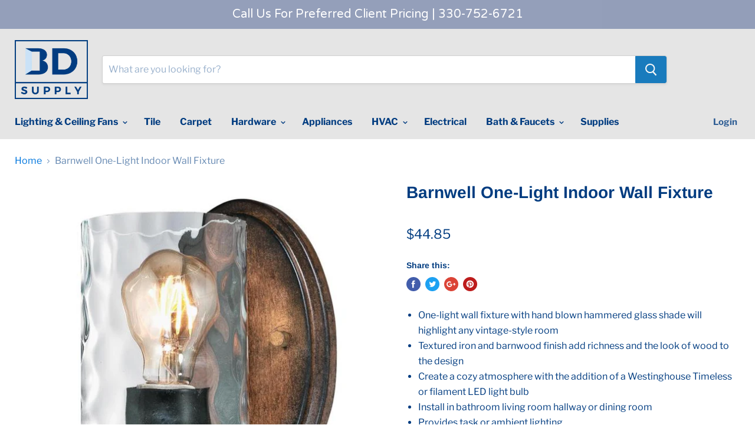

--- FILE ---
content_type: text/html; charset=utf-8
request_url: https://bdsupply.com/products/barnwell-one-light-indoor-wall-fixture1228
body_size: 20184
content:
<!doctype html>
<!--[if IE]><html class="no-js no-touch ie9" lang="en"><![endif]-->
<!--[if !IE]><!--><html class="no-js no-touch" lang="en"><!--<![endif]-->
  <head>
    <meta charset="utf-8">
    <meta http-equiv="x-ua-compatible" content="IE=edge">

    <title>Barnwell One-Light Indoor Wall Fixture — BD Supply</title>

    
      <meta name="description" content="One-light wall fixture with hand blown hammered glass shade will highlight any vintage-style room Textured iron and barnwood finish add richness and the look of wood to the design Create a cozy atmosphere with the addition of a Westinghouse Timeless or filament LED light bulb Install in bathroom living room hallway or ">
    

    
  <link rel="shortcut icon" href="//bdsupply.com/cdn/shop/files/NEW_BD_Supply_Logo_PDF_final_2018_32x32.png?v=1613768980" type="image/png">


    <link rel="canonical" href="https://bdsupply.com/products/barnwell-one-light-indoor-wall-fixture1228">
    <meta name="viewport" content="width=device-width">

    
<meta property="og:site_name" content="BD Supply">
<meta property="og:url" content="https://bdsupply.com/products/barnwell-one-light-indoor-wall-fixture1228">
<meta property="og:title" content="Barnwell One-Light Indoor Wall Fixture">
<meta property="og:type" content="product">
<meta property="og:description" content="One-light wall fixture with hand blown hammered glass shade will highlight any vintage-style room Textured iron and barnwood finish add richness and the look of wood to the design Create a cozy atmosphere with the addition of a Westinghouse Timeless or filament LED light bulb Install in bathroom living room hallway or "><meta property="og:price:amount" content="44.85">
  <meta property="og:price:currency" content="USD"><meta property="og:image" content="http://bdsupply.com/cdn/shop/products/6331600_on-lg_1024x1024.jpg?v=1552314804">
<meta property="og:image:secure_url" content="https://bdsupply.com/cdn/shop/products/6331600_on-lg_1024x1024.jpg?v=1552314804">



  <meta name="twitter:card" content="summary">

<meta name="twitter:title" content="Barnwell One-Light Indoor Wall Fixture">
<meta name="twitter:description" content="One-light wall fixture with hand blown hammered glass shade will highlight any vintage-style room Textured iron and barnwood finish add richness and the look of wood to the design Create a cozy atmosphere with the addition of a Westinghouse Timeless or filament LED light bulb Install in bathroom living room hallway or ">
<meta name="twitter:image" content="https://bdsupply.com/cdn/shop/products/6331600_on-lg_600x600.jpg?v=1552314804">
    <meta name="twitter:image:width" content="600">
    <meta name="twitter:image:height" content="600">

    <!-- "snippets/buddha-megamenu-before.liquid" was not rendered, the associated app was uninstalled -->
  <!-- "snippets/buddha-megamenu.liquid" was not rendered, the associated app was uninstalled -->
  <script>window.performance && window.performance.mark && window.performance.mark('shopify.content_for_header.start');</script><meta id="shopify-digital-wallet" name="shopify-digital-wallet" content="/20184839/digital_wallets/dialog">
<link rel="alternate" type="application/json+oembed" href="https://bdsupply.com/products/barnwell-one-light-indoor-wall-fixture1228.oembed">
<script async="async" src="/checkouts/internal/preloads.js?locale=en-US"></script>
<script id="shopify-features" type="application/json">{"accessToken":"5bf1bd76858c6bbcf98950fa7b9f956b","betas":["rich-media-storefront-analytics"],"domain":"bdsupply.com","predictiveSearch":true,"shopId":20184839,"locale":"en"}</script>
<script>var Shopify = Shopify || {};
Shopify.shop = "blue-door-supply.myshopify.com";
Shopify.locale = "en";
Shopify.currency = {"active":"USD","rate":"1.0"};
Shopify.country = "US";
Shopify.theme = {"name":"Stable Theme","id":43897389118,"schema_name":"Empire","schema_version":"4.0.1","theme_store_id":838,"role":"main"};
Shopify.theme.handle = "null";
Shopify.theme.style = {"id":null,"handle":null};
Shopify.cdnHost = "bdsupply.com/cdn";
Shopify.routes = Shopify.routes || {};
Shopify.routes.root = "/";</script>
<script type="module">!function(o){(o.Shopify=o.Shopify||{}).modules=!0}(window);</script>
<script>!function(o){function n(){var o=[];function n(){o.push(Array.prototype.slice.apply(arguments))}return n.q=o,n}var t=o.Shopify=o.Shopify||{};t.loadFeatures=n(),t.autoloadFeatures=n()}(window);</script>
<script id="shop-js-analytics" type="application/json">{"pageType":"product"}</script>
<script defer="defer" async type="module" src="//bdsupply.com/cdn/shopifycloud/shop-js/modules/v2/client.init-shop-cart-sync_BApSsMSl.en.esm.js"></script>
<script defer="defer" async type="module" src="//bdsupply.com/cdn/shopifycloud/shop-js/modules/v2/chunk.common_CBoos6YZ.esm.js"></script>
<script type="module">
  await import("//bdsupply.com/cdn/shopifycloud/shop-js/modules/v2/client.init-shop-cart-sync_BApSsMSl.en.esm.js");
await import("//bdsupply.com/cdn/shopifycloud/shop-js/modules/v2/chunk.common_CBoos6YZ.esm.js");

  window.Shopify.SignInWithShop?.initShopCartSync?.({"fedCMEnabled":true,"windoidEnabled":true});

</script>
<script>(function() {
  var isLoaded = false;
  function asyncLoad() {
    if (isLoaded) return;
    isLoaded = true;
    var urls = ["https:\/\/chimpstatic.com\/mcjs-connected\/js\/users\/8b063ad5962a7e3d5f19fdc65\/45d734581c9048d78b47e3534.js?shop=blue-door-supply.myshopify.com","\/\/d1liekpayvooaz.cloudfront.net\/apps\/customizery\/customizery.js?shop=blue-door-supply.myshopify.com","\/\/code.tidio.co\/zvid5foax8qrd8hwcbwsiwclthl9yahk.js?shop=blue-door-supply.myshopify.com","https:\/\/cdn.hextom.com\/js\/quickannouncementbar.js?shop=blue-door-supply.myshopify.com"];
    for (var i = 0; i < urls.length; i++) {
      var s = document.createElement('script');
      s.type = 'text/javascript';
      s.async = true;
      s.src = urls[i];
      var x = document.getElementsByTagName('script')[0];
      x.parentNode.insertBefore(s, x);
    }
  };
  if(window.attachEvent) {
    window.attachEvent('onload', asyncLoad);
  } else {
    window.addEventListener('load', asyncLoad, false);
  }
})();</script>
<script id="__st">var __st={"a":20184839,"offset":-18000,"reqid":"e8561808-8acb-4fa4-a374-aa28afceabaf-1768882155","pageurl":"bdsupply.com\/products\/barnwell-one-light-indoor-wall-fixture1228","u":"f8ef04217250","p":"product","rtyp":"product","rid":2050888138814};</script>
<script>window.ShopifyPaypalV4VisibilityTracking = true;</script>
<script id="captcha-bootstrap">!function(){'use strict';const t='contact',e='account',n='new_comment',o=[[t,t],['blogs',n],['comments',n],[t,'customer']],c=[[e,'customer_login'],[e,'guest_login'],[e,'recover_customer_password'],[e,'create_customer']],r=t=>t.map((([t,e])=>`form[action*='/${t}']:not([data-nocaptcha='true']) input[name='form_type'][value='${e}']`)).join(','),a=t=>()=>t?[...document.querySelectorAll(t)].map((t=>t.form)):[];function s(){const t=[...o],e=r(t);return a(e)}const i='password',u='form_key',d=['recaptcha-v3-token','g-recaptcha-response','h-captcha-response',i],f=()=>{try{return window.sessionStorage}catch{return}},m='__shopify_v',_=t=>t.elements[u];function p(t,e,n=!1){try{const o=window.sessionStorage,c=JSON.parse(o.getItem(e)),{data:r}=function(t){const{data:e,action:n}=t;return t[m]||n?{data:e,action:n}:{data:t,action:n}}(c);for(const[e,n]of Object.entries(r))t.elements[e]&&(t.elements[e].value=n);n&&o.removeItem(e)}catch(o){console.error('form repopulation failed',{error:o})}}const l='form_type',E='cptcha';function T(t){t.dataset[E]=!0}const w=window,h=w.document,L='Shopify',v='ce_forms',y='captcha';let A=!1;((t,e)=>{const n=(g='f06e6c50-85a8-45c8-87d0-21a2b65856fe',I='https://cdn.shopify.com/shopifycloud/storefront-forms-hcaptcha/ce_storefront_forms_captcha_hcaptcha.v1.5.2.iife.js',D={infoText:'Protected by hCaptcha',privacyText:'Privacy',termsText:'Terms'},(t,e,n)=>{const o=w[L][v],c=o.bindForm;if(c)return c(t,g,e,D).then(n);var r;o.q.push([[t,g,e,D],n]),r=I,A||(h.body.append(Object.assign(h.createElement('script'),{id:'captcha-provider',async:!0,src:r})),A=!0)});var g,I,D;w[L]=w[L]||{},w[L][v]=w[L][v]||{},w[L][v].q=[],w[L][y]=w[L][y]||{},w[L][y].protect=function(t,e){n(t,void 0,e),T(t)},Object.freeze(w[L][y]),function(t,e,n,w,h,L){const[v,y,A,g]=function(t,e,n){const i=e?o:[],u=t?c:[],d=[...i,...u],f=r(d),m=r(i),_=r(d.filter((([t,e])=>n.includes(e))));return[a(f),a(m),a(_),s()]}(w,h,L),I=t=>{const e=t.target;return e instanceof HTMLFormElement?e:e&&e.form},D=t=>v().includes(t);t.addEventListener('submit',(t=>{const e=I(t);if(!e)return;const n=D(e)&&!e.dataset.hcaptchaBound&&!e.dataset.recaptchaBound,o=_(e),c=g().includes(e)&&(!o||!o.value);(n||c)&&t.preventDefault(),c&&!n&&(function(t){try{if(!f())return;!function(t){const e=f();if(!e)return;const n=_(t);if(!n)return;const o=n.value;o&&e.removeItem(o)}(t);const e=Array.from(Array(32),(()=>Math.random().toString(36)[2])).join('');!function(t,e){_(t)||t.append(Object.assign(document.createElement('input'),{type:'hidden',name:u})),t.elements[u].value=e}(t,e),function(t,e){const n=f();if(!n)return;const o=[...t.querySelectorAll(`input[type='${i}']`)].map((({name:t})=>t)),c=[...d,...o],r={};for(const[a,s]of new FormData(t).entries())c.includes(a)||(r[a]=s);n.setItem(e,JSON.stringify({[m]:1,action:t.action,data:r}))}(t,e)}catch(e){console.error('failed to persist form',e)}}(e),e.submit())}));const S=(t,e)=>{t&&!t.dataset[E]&&(n(t,e.some((e=>e===t))),T(t))};for(const o of['focusin','change'])t.addEventListener(o,(t=>{const e=I(t);D(e)&&S(e,y())}));const B=e.get('form_key'),M=e.get(l),P=B&&M;t.addEventListener('DOMContentLoaded',(()=>{const t=y();if(P)for(const e of t)e.elements[l].value===M&&p(e,B);[...new Set([...A(),...v().filter((t=>'true'===t.dataset.shopifyCaptcha))])].forEach((e=>S(e,t)))}))}(h,new URLSearchParams(w.location.search),n,t,e,['guest_login'])})(!0,!0)}();</script>
<script integrity="sha256-4kQ18oKyAcykRKYeNunJcIwy7WH5gtpwJnB7kiuLZ1E=" data-source-attribution="shopify.loadfeatures" defer="defer" src="//bdsupply.com/cdn/shopifycloud/storefront/assets/storefront/load_feature-a0a9edcb.js" crossorigin="anonymous"></script>
<script data-source-attribution="shopify.dynamic_checkout.dynamic.init">var Shopify=Shopify||{};Shopify.PaymentButton=Shopify.PaymentButton||{isStorefrontPortableWallets:!0,init:function(){window.Shopify.PaymentButton.init=function(){};var t=document.createElement("script");t.src="https://bdsupply.com/cdn/shopifycloud/portable-wallets/latest/portable-wallets.en.js",t.type="module",document.head.appendChild(t)}};
</script>
<script data-source-attribution="shopify.dynamic_checkout.buyer_consent">
  function portableWalletsHideBuyerConsent(e){var t=document.getElementById("shopify-buyer-consent"),n=document.getElementById("shopify-subscription-policy-button");t&&n&&(t.classList.add("hidden"),t.setAttribute("aria-hidden","true"),n.removeEventListener("click",e))}function portableWalletsShowBuyerConsent(e){var t=document.getElementById("shopify-buyer-consent"),n=document.getElementById("shopify-subscription-policy-button");t&&n&&(t.classList.remove("hidden"),t.removeAttribute("aria-hidden"),n.addEventListener("click",e))}window.Shopify?.PaymentButton&&(window.Shopify.PaymentButton.hideBuyerConsent=portableWalletsHideBuyerConsent,window.Shopify.PaymentButton.showBuyerConsent=portableWalletsShowBuyerConsent);
</script>
<script data-source-attribution="shopify.dynamic_checkout.cart.bootstrap">document.addEventListener("DOMContentLoaded",(function(){function t(){return document.querySelector("shopify-accelerated-checkout-cart, shopify-accelerated-checkout")}if(t())Shopify.PaymentButton.init();else{new MutationObserver((function(e,n){t()&&(Shopify.PaymentButton.init(),n.disconnect())})).observe(document.body,{childList:!0,subtree:!0})}}));
</script>

<script>window.performance && window.performance.mark && window.performance.mark('shopify.content_for_header.end');</script>

    <script>
      document.documentElement.className=document.documentElement.className.replace(/\bno-js\b/,'js');
      if(window.Shopify&&window.Shopify.designMode)document.documentElement.className+=' in-theme-editor';
      if(('ontouchstart' in window)||window.DocumentTouch&&document instanceof DocumentTouch)document.documentElement.className=document.documentElement.className.replace(/\bno-touch\b/,'has-touch');
    </script>

    <link href="//bdsupply.com/cdn/shop/t/13/assets/theme.scss.css?v=4697190145278421391759259255" rel="stylesheet" type="text/css" media="all" />
  <!--begin-bc-sf-filter-css-->
  <link href="//bdsupply.com/cdn/shop/t/13/assets/bc-sf-filter.scss.css?v=17111291291576062291759259254" rel="stylesheet" type="text/css" media="all" />
<!--start-bc-al-css--><!--end-bc-al-css-->

<!--end-bc-sf-filter-css-->
<link href="https://monorail-edge.shopifysvc.com" rel="dns-prefetch">
<script>(function(){if ("sendBeacon" in navigator && "performance" in window) {try {var session_token_from_headers = performance.getEntriesByType('navigation')[0].serverTiming.find(x => x.name == '_s').description;} catch {var session_token_from_headers = undefined;}var session_cookie_matches = document.cookie.match(/_shopify_s=([^;]*)/);var session_token_from_cookie = session_cookie_matches && session_cookie_matches.length === 2 ? session_cookie_matches[1] : "";var session_token = session_token_from_headers || session_token_from_cookie || "";function handle_abandonment_event(e) {var entries = performance.getEntries().filter(function(entry) {return /monorail-edge.shopifysvc.com/.test(entry.name);});if (!window.abandonment_tracked && entries.length === 0) {window.abandonment_tracked = true;var currentMs = Date.now();var navigation_start = performance.timing.navigationStart;var payload = {shop_id: 20184839,url: window.location.href,navigation_start,duration: currentMs - navigation_start,session_token,page_type: "product"};window.navigator.sendBeacon("https://monorail-edge.shopifysvc.com/v1/produce", JSON.stringify({schema_id: "online_store_buyer_site_abandonment/1.1",payload: payload,metadata: {event_created_at_ms: currentMs,event_sent_at_ms: currentMs}}));}}window.addEventListener('pagehide', handle_abandonment_event);}}());</script>
<script id="web-pixels-manager-setup">(function e(e,d,r,n,o){if(void 0===o&&(o={}),!Boolean(null===(a=null===(i=window.Shopify)||void 0===i?void 0:i.analytics)||void 0===a?void 0:a.replayQueue)){var i,a;window.Shopify=window.Shopify||{};var t=window.Shopify;t.analytics=t.analytics||{};var s=t.analytics;s.replayQueue=[],s.publish=function(e,d,r){return s.replayQueue.push([e,d,r]),!0};try{self.performance.mark("wpm:start")}catch(e){}var l=function(){var e={modern:/Edge?\/(1{2}[4-9]|1[2-9]\d|[2-9]\d{2}|\d{4,})\.\d+(\.\d+|)|Firefox\/(1{2}[4-9]|1[2-9]\d|[2-9]\d{2}|\d{4,})\.\d+(\.\d+|)|Chrom(ium|e)\/(9{2}|\d{3,})\.\d+(\.\d+|)|(Maci|X1{2}).+ Version\/(15\.\d+|(1[6-9]|[2-9]\d|\d{3,})\.\d+)([,.]\d+|)( \(\w+\)|)( Mobile\/\w+|) Safari\/|Chrome.+OPR\/(9{2}|\d{3,})\.\d+\.\d+|(CPU[ +]OS|iPhone[ +]OS|CPU[ +]iPhone|CPU IPhone OS|CPU iPad OS)[ +]+(15[._]\d+|(1[6-9]|[2-9]\d|\d{3,})[._]\d+)([._]\d+|)|Android:?[ /-](13[3-9]|1[4-9]\d|[2-9]\d{2}|\d{4,})(\.\d+|)(\.\d+|)|Android.+Firefox\/(13[5-9]|1[4-9]\d|[2-9]\d{2}|\d{4,})\.\d+(\.\d+|)|Android.+Chrom(ium|e)\/(13[3-9]|1[4-9]\d|[2-9]\d{2}|\d{4,})\.\d+(\.\d+|)|SamsungBrowser\/([2-9]\d|\d{3,})\.\d+/,legacy:/Edge?\/(1[6-9]|[2-9]\d|\d{3,})\.\d+(\.\d+|)|Firefox\/(5[4-9]|[6-9]\d|\d{3,})\.\d+(\.\d+|)|Chrom(ium|e)\/(5[1-9]|[6-9]\d|\d{3,})\.\d+(\.\d+|)([\d.]+$|.*Safari\/(?![\d.]+ Edge\/[\d.]+$))|(Maci|X1{2}).+ Version\/(10\.\d+|(1[1-9]|[2-9]\d|\d{3,})\.\d+)([,.]\d+|)( \(\w+\)|)( Mobile\/\w+|) Safari\/|Chrome.+OPR\/(3[89]|[4-9]\d|\d{3,})\.\d+\.\d+|(CPU[ +]OS|iPhone[ +]OS|CPU[ +]iPhone|CPU IPhone OS|CPU iPad OS)[ +]+(10[._]\d+|(1[1-9]|[2-9]\d|\d{3,})[._]\d+)([._]\d+|)|Android:?[ /-](13[3-9]|1[4-9]\d|[2-9]\d{2}|\d{4,})(\.\d+|)(\.\d+|)|Mobile Safari.+OPR\/([89]\d|\d{3,})\.\d+\.\d+|Android.+Firefox\/(13[5-9]|1[4-9]\d|[2-9]\d{2}|\d{4,})\.\d+(\.\d+|)|Android.+Chrom(ium|e)\/(13[3-9]|1[4-9]\d|[2-9]\d{2}|\d{4,})\.\d+(\.\d+|)|Android.+(UC? ?Browser|UCWEB|U3)[ /]?(15\.([5-9]|\d{2,})|(1[6-9]|[2-9]\d|\d{3,})\.\d+)\.\d+|SamsungBrowser\/(5\.\d+|([6-9]|\d{2,})\.\d+)|Android.+MQ{2}Browser\/(14(\.(9|\d{2,})|)|(1[5-9]|[2-9]\d|\d{3,})(\.\d+|))(\.\d+|)|K[Aa][Ii]OS\/(3\.\d+|([4-9]|\d{2,})\.\d+)(\.\d+|)/},d=e.modern,r=e.legacy,n=navigator.userAgent;return n.match(d)?"modern":n.match(r)?"legacy":"unknown"}(),u="modern"===l?"modern":"legacy",c=(null!=n?n:{modern:"",legacy:""})[u],f=function(e){return[e.baseUrl,"/wpm","/b",e.hashVersion,"modern"===e.buildTarget?"m":"l",".js"].join("")}({baseUrl:d,hashVersion:r,buildTarget:u}),m=function(e){var d=e.version,r=e.bundleTarget,n=e.surface,o=e.pageUrl,i=e.monorailEndpoint;return{emit:function(e){var a=e.status,t=e.errorMsg,s=(new Date).getTime(),l=JSON.stringify({metadata:{event_sent_at_ms:s},events:[{schema_id:"web_pixels_manager_load/3.1",payload:{version:d,bundle_target:r,page_url:o,status:a,surface:n,error_msg:t},metadata:{event_created_at_ms:s}}]});if(!i)return console&&console.warn&&console.warn("[Web Pixels Manager] No Monorail endpoint provided, skipping logging."),!1;try{return self.navigator.sendBeacon.bind(self.navigator)(i,l)}catch(e){}var u=new XMLHttpRequest;try{return u.open("POST",i,!0),u.setRequestHeader("Content-Type","text/plain"),u.send(l),!0}catch(e){return console&&console.warn&&console.warn("[Web Pixels Manager] Got an unhandled error while logging to Monorail."),!1}}}}({version:r,bundleTarget:l,surface:e.surface,pageUrl:self.location.href,monorailEndpoint:e.monorailEndpoint});try{o.browserTarget=l,function(e){var d=e.src,r=e.async,n=void 0===r||r,o=e.onload,i=e.onerror,a=e.sri,t=e.scriptDataAttributes,s=void 0===t?{}:t,l=document.createElement("script"),u=document.querySelector("head"),c=document.querySelector("body");if(l.async=n,l.src=d,a&&(l.integrity=a,l.crossOrigin="anonymous"),s)for(var f in s)if(Object.prototype.hasOwnProperty.call(s,f))try{l.dataset[f]=s[f]}catch(e){}if(o&&l.addEventListener("load",o),i&&l.addEventListener("error",i),u)u.appendChild(l);else{if(!c)throw new Error("Did not find a head or body element to append the script");c.appendChild(l)}}({src:f,async:!0,onload:function(){if(!function(){var e,d;return Boolean(null===(d=null===(e=window.Shopify)||void 0===e?void 0:e.analytics)||void 0===d?void 0:d.initialized)}()){var d=window.webPixelsManager.init(e)||void 0;if(d){var r=window.Shopify.analytics;r.replayQueue.forEach((function(e){var r=e[0],n=e[1],o=e[2];d.publishCustomEvent(r,n,o)})),r.replayQueue=[],r.publish=d.publishCustomEvent,r.visitor=d.visitor,r.initialized=!0}}},onerror:function(){return m.emit({status:"failed",errorMsg:"".concat(f," has failed to load")})},sri:function(e){var d=/^sha384-[A-Za-z0-9+/=]+$/;return"string"==typeof e&&d.test(e)}(c)?c:"",scriptDataAttributes:o}),m.emit({status:"loading"})}catch(e){m.emit({status:"failed",errorMsg:(null==e?void 0:e.message)||"Unknown error"})}}})({shopId: 20184839,storefrontBaseUrl: "https://bdsupply.com",extensionsBaseUrl: "https://extensions.shopifycdn.com/cdn/shopifycloud/web-pixels-manager",monorailEndpoint: "https://monorail-edge.shopifysvc.com/unstable/produce_batch",surface: "storefront-renderer",enabledBetaFlags: ["2dca8a86"],webPixelsConfigList: [{"id":"43843646","eventPayloadVersion":"v1","runtimeContext":"LAX","scriptVersion":"1","type":"CUSTOM","privacyPurposes":["MARKETING"],"name":"Meta pixel (migrated)"},{"id":"shopify-app-pixel","configuration":"{}","eventPayloadVersion":"v1","runtimeContext":"STRICT","scriptVersion":"0450","apiClientId":"shopify-pixel","type":"APP","privacyPurposes":["ANALYTICS","MARKETING"]},{"id":"shopify-custom-pixel","eventPayloadVersion":"v1","runtimeContext":"LAX","scriptVersion":"0450","apiClientId":"shopify-pixel","type":"CUSTOM","privacyPurposes":["ANALYTICS","MARKETING"]}],isMerchantRequest: false,initData: {"shop":{"name":"BD Supply","paymentSettings":{"currencyCode":"USD"},"myshopifyDomain":"blue-door-supply.myshopify.com","countryCode":"US","storefrontUrl":"https:\/\/bdsupply.com"},"customer":null,"cart":null,"checkout":null,"productVariants":[{"price":{"amount":44.85,"currencyCode":"USD"},"product":{"title":"Barnwell One-Light Indoor Wall Fixture","vendor":"BD Supply","id":"2050888138814","untranslatedTitle":"Barnwell One-Light Indoor Wall Fixture","url":"\/products\/barnwell-one-light-indoor-wall-fixture1228","type":""},"id":"18812466757694","image":{"src":"\/\/bdsupply.com\/cdn\/shop\/products\/6331600_on-lg.jpg?v=1552314804"},"sku":"63316","title":"Default Title","untranslatedTitle":"Default Title"}],"purchasingCompany":null},},"https://bdsupply.com/cdn","fcfee988w5aeb613cpc8e4bc33m6693e112",{"modern":"","legacy":""},{"shopId":"20184839","storefrontBaseUrl":"https:\/\/bdsupply.com","extensionBaseUrl":"https:\/\/extensions.shopifycdn.com\/cdn\/shopifycloud\/web-pixels-manager","surface":"storefront-renderer","enabledBetaFlags":"[\"2dca8a86\"]","isMerchantRequest":"false","hashVersion":"fcfee988w5aeb613cpc8e4bc33m6693e112","publish":"custom","events":"[[\"page_viewed\",{}],[\"product_viewed\",{\"productVariant\":{\"price\":{\"amount\":44.85,\"currencyCode\":\"USD\"},\"product\":{\"title\":\"Barnwell One-Light Indoor Wall Fixture\",\"vendor\":\"BD Supply\",\"id\":\"2050888138814\",\"untranslatedTitle\":\"Barnwell One-Light Indoor Wall Fixture\",\"url\":\"\/products\/barnwell-one-light-indoor-wall-fixture1228\",\"type\":\"\"},\"id\":\"18812466757694\",\"image\":{\"src\":\"\/\/bdsupply.com\/cdn\/shop\/products\/6331600_on-lg.jpg?v=1552314804\"},\"sku\":\"63316\",\"title\":\"Default Title\",\"untranslatedTitle\":\"Default Title\"}}]]"});</script><script>
  window.ShopifyAnalytics = window.ShopifyAnalytics || {};
  window.ShopifyAnalytics.meta = window.ShopifyAnalytics.meta || {};
  window.ShopifyAnalytics.meta.currency = 'USD';
  var meta = {"product":{"id":2050888138814,"gid":"gid:\/\/shopify\/Product\/2050888138814","vendor":"BD Supply","type":"","handle":"barnwell-one-light-indoor-wall-fixture1228","variants":[{"id":18812466757694,"price":4485,"name":"Barnwell One-Light Indoor Wall Fixture","public_title":null,"sku":"63316"}],"remote":false},"page":{"pageType":"product","resourceType":"product","resourceId":2050888138814,"requestId":"e8561808-8acb-4fa4-a374-aa28afceabaf-1768882155"}};
  for (var attr in meta) {
    window.ShopifyAnalytics.meta[attr] = meta[attr];
  }
</script>
<script class="analytics">
  (function () {
    var customDocumentWrite = function(content) {
      var jquery = null;

      if (window.jQuery) {
        jquery = window.jQuery;
      } else if (window.Checkout && window.Checkout.$) {
        jquery = window.Checkout.$;
      }

      if (jquery) {
        jquery('body').append(content);
      }
    };

    var hasLoggedConversion = function(token) {
      if (token) {
        return document.cookie.indexOf('loggedConversion=' + token) !== -1;
      }
      return false;
    }

    var setCookieIfConversion = function(token) {
      if (token) {
        var twoMonthsFromNow = new Date(Date.now());
        twoMonthsFromNow.setMonth(twoMonthsFromNow.getMonth() + 2);

        document.cookie = 'loggedConversion=' + token + '; expires=' + twoMonthsFromNow;
      }
    }

    var trekkie = window.ShopifyAnalytics.lib = window.trekkie = window.trekkie || [];
    if (trekkie.integrations) {
      return;
    }
    trekkie.methods = [
      'identify',
      'page',
      'ready',
      'track',
      'trackForm',
      'trackLink'
    ];
    trekkie.factory = function(method) {
      return function() {
        var args = Array.prototype.slice.call(arguments);
        args.unshift(method);
        trekkie.push(args);
        return trekkie;
      };
    };
    for (var i = 0; i < trekkie.methods.length; i++) {
      var key = trekkie.methods[i];
      trekkie[key] = trekkie.factory(key);
    }
    trekkie.load = function(config) {
      trekkie.config = config || {};
      trekkie.config.initialDocumentCookie = document.cookie;
      var first = document.getElementsByTagName('script')[0];
      var script = document.createElement('script');
      script.type = 'text/javascript';
      script.onerror = function(e) {
        var scriptFallback = document.createElement('script');
        scriptFallback.type = 'text/javascript';
        scriptFallback.onerror = function(error) {
                var Monorail = {
      produce: function produce(monorailDomain, schemaId, payload) {
        var currentMs = new Date().getTime();
        var event = {
          schema_id: schemaId,
          payload: payload,
          metadata: {
            event_created_at_ms: currentMs,
            event_sent_at_ms: currentMs
          }
        };
        return Monorail.sendRequest("https://" + monorailDomain + "/v1/produce", JSON.stringify(event));
      },
      sendRequest: function sendRequest(endpointUrl, payload) {
        // Try the sendBeacon API
        if (window && window.navigator && typeof window.navigator.sendBeacon === 'function' && typeof window.Blob === 'function' && !Monorail.isIos12()) {
          var blobData = new window.Blob([payload], {
            type: 'text/plain'
          });

          if (window.navigator.sendBeacon(endpointUrl, blobData)) {
            return true;
          } // sendBeacon was not successful

        } // XHR beacon

        var xhr = new XMLHttpRequest();

        try {
          xhr.open('POST', endpointUrl);
          xhr.setRequestHeader('Content-Type', 'text/plain');
          xhr.send(payload);
        } catch (e) {
          console.log(e);
        }

        return false;
      },
      isIos12: function isIos12() {
        return window.navigator.userAgent.lastIndexOf('iPhone; CPU iPhone OS 12_') !== -1 || window.navigator.userAgent.lastIndexOf('iPad; CPU OS 12_') !== -1;
      }
    };
    Monorail.produce('monorail-edge.shopifysvc.com',
      'trekkie_storefront_load_errors/1.1',
      {shop_id: 20184839,
      theme_id: 43897389118,
      app_name: "storefront",
      context_url: window.location.href,
      source_url: "//bdsupply.com/cdn/s/trekkie.storefront.cd680fe47e6c39ca5d5df5f0a32d569bc48c0f27.min.js"});

        };
        scriptFallback.async = true;
        scriptFallback.src = '//bdsupply.com/cdn/s/trekkie.storefront.cd680fe47e6c39ca5d5df5f0a32d569bc48c0f27.min.js';
        first.parentNode.insertBefore(scriptFallback, first);
      };
      script.async = true;
      script.src = '//bdsupply.com/cdn/s/trekkie.storefront.cd680fe47e6c39ca5d5df5f0a32d569bc48c0f27.min.js';
      first.parentNode.insertBefore(script, first);
    };
    trekkie.load(
      {"Trekkie":{"appName":"storefront","development":false,"defaultAttributes":{"shopId":20184839,"isMerchantRequest":null,"themeId":43897389118,"themeCityHash":"11970893986300479286","contentLanguage":"en","currency":"USD","eventMetadataId":"a43f760e-6023-4fa8-8935-fafd7868ea36"},"isServerSideCookieWritingEnabled":true,"monorailRegion":"shop_domain","enabledBetaFlags":["65f19447"]},"Session Attribution":{},"S2S":{"facebookCapiEnabled":false,"source":"trekkie-storefront-renderer","apiClientId":580111}}
    );

    var loaded = false;
    trekkie.ready(function() {
      if (loaded) return;
      loaded = true;

      window.ShopifyAnalytics.lib = window.trekkie;

      var originalDocumentWrite = document.write;
      document.write = customDocumentWrite;
      try { window.ShopifyAnalytics.merchantGoogleAnalytics.call(this); } catch(error) {};
      document.write = originalDocumentWrite;

      window.ShopifyAnalytics.lib.page(null,{"pageType":"product","resourceType":"product","resourceId":2050888138814,"requestId":"e8561808-8acb-4fa4-a374-aa28afceabaf-1768882155","shopifyEmitted":true});

      var match = window.location.pathname.match(/checkouts\/(.+)\/(thank_you|post_purchase)/)
      var token = match? match[1]: undefined;
      if (!hasLoggedConversion(token)) {
        setCookieIfConversion(token);
        window.ShopifyAnalytics.lib.track("Viewed Product",{"currency":"USD","variantId":18812466757694,"productId":2050888138814,"productGid":"gid:\/\/shopify\/Product\/2050888138814","name":"Barnwell One-Light Indoor Wall Fixture","price":"44.85","sku":"63316","brand":"BD Supply","variant":null,"category":"","nonInteraction":true,"remote":false},undefined,undefined,{"shopifyEmitted":true});
      window.ShopifyAnalytics.lib.track("monorail:\/\/trekkie_storefront_viewed_product\/1.1",{"currency":"USD","variantId":18812466757694,"productId":2050888138814,"productGid":"gid:\/\/shopify\/Product\/2050888138814","name":"Barnwell One-Light Indoor Wall Fixture","price":"44.85","sku":"63316","brand":"BD Supply","variant":null,"category":"","nonInteraction":true,"remote":false,"referer":"https:\/\/bdsupply.com\/products\/barnwell-one-light-indoor-wall-fixture1228"});
      }
    });


        var eventsListenerScript = document.createElement('script');
        eventsListenerScript.async = true;
        eventsListenerScript.src = "//bdsupply.com/cdn/shopifycloud/storefront/assets/shop_events_listener-3da45d37.js";
        document.getElementsByTagName('head')[0].appendChild(eventsListenerScript);

})();</script>
<script
  defer
  src="https://bdsupply.com/cdn/shopifycloud/perf-kit/shopify-perf-kit-3.0.4.min.js"
  data-application="storefront-renderer"
  data-shop-id="20184839"
  data-render-region="gcp-us-central1"
  data-page-type="product"
  data-theme-instance-id="43897389118"
  data-theme-name="Empire"
  data-theme-version="4.0.1"
  data-monorail-region="shop_domain"
  data-resource-timing-sampling-rate="10"
  data-shs="true"
  data-shs-beacon="true"
  data-shs-export-with-fetch="true"
  data-shs-logs-sample-rate="1"
  data-shs-beacon-endpoint="https://bdsupply.com/api/collect"
></script>
</head>

<script>
      var qab_adjusted = false;
      $( "#qab_placeholder" ).on( "qab_fully_loaded", function(event, p1) {
        if ((p1=='inserted' || p1=='inserted_sticky') && !qab_adjusted ){
          qab_adjusted = true;
          var qab_height = $("#qab_background").height();
          $("<div />", {html: '<style>' + '.atc-banner--container,.site-main{margin-top:' + qab_height + 'px;}' + '</style>'}).appendTo("body");
        }
      });
  </script>

  <body>
  <!-- "snippets/buddha-megamenu-wireframe.liquid" was not rendered, the associated app was uninstalled -->
    <div id="shopify-section-static-header" class="shopify-section site-header-wrapper"><script
  type="application/json"
  data-section-id="static-header"
  data-section-type="static-header"
  data-section-data>
  {
    "settings": {
      "sticky_header": true,
      "live_search": {
        "enable": true,
        "enable_images": true,
        "enable_content": false,
        "money_format": "${{ amount }}",
        "context": {
          "view_all_results": "View all results",
          "view_all_products": "View all products",
          "content_results": {
            "title": "Pages \u0026amp; Posts",
            "no_results": "No results."
          },
          "no_results_products": {
            "title": "No products for “*terms*”.",
            "message": "Sorry, we couldn’t find any matches."
          }
        }
      }
    },
    "currency": {
      "enable": false,
      "shop_currency": "USD",
      "default_currency": "USD",
      "display_format": "money_with_currency_format",
      "money_format": "${{ amount }} USD",
      "money_format_no_currency": "${{ amount }}",
      "money_format_currency": "${{ amount }} USD"
    }
  }
</script>

<style>
  .announcement-bar {
    color: #ffffff;
    background: #29927d;
  }
</style>










<div id="qab_placeholder"></div>

<section
  class="site-header"
  data-site-header-main
  data-site-header-sticky>
  <div class="site-header-menu-toggle">
    <a class="site-header-menu-toggle--button" href="#" data-menu-toggle>
      <span class="toggle-icon--bar toggle-icon--bar-top"></span>
      <span class="toggle-icon--bar toggle-icon--bar-middle"></span>
      <span class="toggle-icon--bar toggle-icon--bar-bottom"></span>
      <span class="show-for-sr">Menu</span>
    </a>
  </div>

  <div
    class="
      site-header-main
      
    "
  >
    <div class="site-header-logo">
      <a
        class="site-logo"
        href="/">
        
          
          
          
          
          

          

          

  

  <img
    src="//bdsupply.com/cdn/shop/files/NEW_BD_Supply_Logo_PDF_final_2018_225x181.png?v=1613768980"
    alt=""

    
      data-rimg
      srcset="//bdsupply.com/cdn/shop/files/NEW_BD_Supply_Logo_PDF_final_2018_225x181.png?v=1613768980 1x, //bdsupply.com/cdn/shop/files/NEW_BD_Supply_Logo_PDF_final_2018_450x362.png?v=1613768980 2x, //bdsupply.com/cdn/shop/files/NEW_BD_Supply_Logo_PDF_final_2018_675x543.png?v=1613768980 3x, //bdsupply.com/cdn/shop/files/NEW_BD_Supply_Logo_PDF_final_2018_900x724.png?v=1613768980 4x"
    

    class="site-logo-image"
    style="
            max-width: 181px;
            max-height: 100px;
          "
    
  >




        
      </a>
    </div>

    



<div class="live-search" data-live-search>
  <form
    class="live-search-form form-fields-inline"
    action="/search"
    method="get"
    data-live-search-form>
    <input type="hidden" name="type" value="product">
    <div class="form-field no-label">
      <input
        class="form-field-input live-search-form-field"
        type="text"
        name="q"
        aria-label="Search"
        placeholder="What are you looking for?"
        
        autocomplete="off"
        data-live-search-input>
      <button
        class="live-search-takeover-cancel"
        type="button"
        data-live-search-takeover-cancel>
        Cancel
      </button>

      <button
        class="live-search-button button-primary"
        type="button"
        aria-label="Search"
        data-live-search-submit
      >
        <span class="search-icon search-icon--inactive">
          <svg
  aria-hidden="true"
  focusable="false"
  role="presentation"
  xmlns="http://www.w3.org/2000/svg"
  width="20"
  height="21"
  viewBox="0 0 20 21"
>
  <path fill="currentColor" fill-rule="evenodd" d="M12.514 14.906a8.264 8.264 0 0 1-4.322 1.21C3.668 16.116 0 12.513 0 8.07 0 3.626 3.668.023 8.192.023c4.525 0 8.193 3.603 8.193 8.047 0 2.033-.769 3.89-2.035 5.307l4.999 5.552-1.775 1.597-5.06-5.62zm-4.322-.843c3.37 0 6.102-2.684 6.102-5.993 0-3.31-2.732-5.994-6.102-5.994S2.09 4.76 2.09 8.07c0 3.31 2.732 5.993 6.102 5.993z"/>
</svg>
        </span>
        <span class="search-icon search-icon--active">
          <svg
  aria-hidden="true"
  focusable="false"
  role="presentation"
  width="26"
  height="26"
  viewBox="0 0 26 26"
  xmlns="http://www.w3.org/2000/svg"
>
  <g fill-rule="nonzero" fill="currentColor">
    <path d="M13 26C5.82 26 0 20.18 0 13S5.82 0 13 0s13 5.82 13 13-5.82 13-13 13zm0-3.852a9.148 9.148 0 1 0 0-18.296 9.148 9.148 0 0 0 0 18.296z" opacity=".29"/><path d="M13 26c7.18 0 13-5.82 13-13a1.926 1.926 0 0 0-3.852 0A9.148 9.148 0 0 1 13 22.148 1.926 1.926 0 0 0 13 26z"/>
  </g>
</svg>
        </span>
      </button>
    </div>

    <div class="search-flydown" data-live-search-flydown>
      <div class="search-flydown--placeholder" data-live-search-placeholder>
        <div class="search-flydown--product-items">
          
            <a class="search-flydown--product search-flydown--product" href="#">
              
                <div class="search-flydown--product-image">
                  <svg class="placeholder--image placeholder--content-image" xmlns="http://www.w3.org/2000/svg" viewBox="0 0 525.5 525.5"><path d="M324.5 212.7H203c-1.6 0-2.8 1.3-2.8 2.8V308c0 1.6 1.3 2.8 2.8 2.8h121.6c1.6 0 2.8-1.3 2.8-2.8v-92.5c0-1.6-1.3-2.8-2.9-2.8zm1.1 95.3c0 .6-.5 1.1-1.1 1.1H203c-.6 0-1.1-.5-1.1-1.1v-92.5c0-.6.5-1.1 1.1-1.1h121.6c.6 0 1.1.5 1.1 1.1V308z"/><path d="M210.4 299.5H240v.1s.1 0 .2-.1h75.2v-76.2h-105v76.2zm1.8-7.2l20-20c1.6-1.6 3.8-2.5 6.1-2.5s4.5.9 6.1 2.5l1.5 1.5 16.8 16.8c-12.9 3.3-20.7 6.3-22.8 7.2h-27.7v-5.5zm101.5-10.1c-20.1 1.7-36.7 4.8-49.1 7.9l-16.9-16.9 26.3-26.3c1.6-1.6 3.8-2.5 6.1-2.5s4.5.9 6.1 2.5l27.5 27.5v7.8zm-68.9 15.5c9.7-3.5 33.9-10.9 68.9-13.8v13.8h-68.9zm68.9-72.7v46.8l-26.2-26.2c-1.9-1.9-4.5-3-7.3-3s-5.4 1.1-7.3 3l-26.3 26.3-.9-.9c-1.9-1.9-4.5-3-7.3-3s-5.4 1.1-7.3 3l-18.8 18.8V225h101.4z"/><path d="M232.8 254c4.6 0 8.3-3.7 8.3-8.3s-3.7-8.3-8.3-8.3-8.3 3.7-8.3 8.3 3.7 8.3 8.3 8.3zm0-14.9c3.6 0 6.6 2.9 6.6 6.6s-2.9 6.6-6.6 6.6-6.6-2.9-6.6-6.6 3-6.6 6.6-6.6z"/></svg>
                </div>
              

              <div class="search-flydown--product-text">
                <span class="search-flydown--product-title placeholder--content-text"></span>
                <span class="search-flydown--product-price placeholder--content-text"></span>
              </div>
            </a>
          
            <a class="search-flydown--product search-flydown--product" href="#">
              
                <div class="search-flydown--product-image">
                  <svg class="placeholder--image placeholder--content-image" xmlns="http://www.w3.org/2000/svg" viewBox="0 0 525.5 525.5"><path d="M324.5 212.7H203c-1.6 0-2.8 1.3-2.8 2.8V308c0 1.6 1.3 2.8 2.8 2.8h121.6c1.6 0 2.8-1.3 2.8-2.8v-92.5c0-1.6-1.3-2.8-2.9-2.8zm1.1 95.3c0 .6-.5 1.1-1.1 1.1H203c-.6 0-1.1-.5-1.1-1.1v-92.5c0-.6.5-1.1 1.1-1.1h121.6c.6 0 1.1.5 1.1 1.1V308z"/><path d="M210.4 299.5H240v.1s.1 0 .2-.1h75.2v-76.2h-105v76.2zm1.8-7.2l20-20c1.6-1.6 3.8-2.5 6.1-2.5s4.5.9 6.1 2.5l1.5 1.5 16.8 16.8c-12.9 3.3-20.7 6.3-22.8 7.2h-27.7v-5.5zm101.5-10.1c-20.1 1.7-36.7 4.8-49.1 7.9l-16.9-16.9 26.3-26.3c1.6-1.6 3.8-2.5 6.1-2.5s4.5.9 6.1 2.5l27.5 27.5v7.8zm-68.9 15.5c9.7-3.5 33.9-10.9 68.9-13.8v13.8h-68.9zm68.9-72.7v46.8l-26.2-26.2c-1.9-1.9-4.5-3-7.3-3s-5.4 1.1-7.3 3l-26.3 26.3-.9-.9c-1.9-1.9-4.5-3-7.3-3s-5.4 1.1-7.3 3l-18.8 18.8V225h101.4z"/><path d="M232.8 254c4.6 0 8.3-3.7 8.3-8.3s-3.7-8.3-8.3-8.3-8.3 3.7-8.3 8.3 3.7 8.3 8.3 8.3zm0-14.9c3.6 0 6.6 2.9 6.6 6.6s-2.9 6.6-6.6 6.6-6.6-2.9-6.6-6.6 3-6.6 6.6-6.6z"/></svg>
                </div>
              

              <div class="search-flydown--product-text">
                <span class="search-flydown--product-title placeholder--content-text"></span>
                <span class="search-flydown--product-price placeholder--content-text"></span>
              </div>
            </a>
          
            <a class="search-flydown--product search-flydown--product" href="#">
              
                <div class="search-flydown--product-image">
                  <svg class="placeholder--image placeholder--content-image" xmlns="http://www.w3.org/2000/svg" viewBox="0 0 525.5 525.5"><path d="M324.5 212.7H203c-1.6 0-2.8 1.3-2.8 2.8V308c0 1.6 1.3 2.8 2.8 2.8h121.6c1.6 0 2.8-1.3 2.8-2.8v-92.5c0-1.6-1.3-2.8-2.9-2.8zm1.1 95.3c0 .6-.5 1.1-1.1 1.1H203c-.6 0-1.1-.5-1.1-1.1v-92.5c0-.6.5-1.1 1.1-1.1h121.6c.6 0 1.1.5 1.1 1.1V308z"/><path d="M210.4 299.5H240v.1s.1 0 .2-.1h75.2v-76.2h-105v76.2zm1.8-7.2l20-20c1.6-1.6 3.8-2.5 6.1-2.5s4.5.9 6.1 2.5l1.5 1.5 16.8 16.8c-12.9 3.3-20.7 6.3-22.8 7.2h-27.7v-5.5zm101.5-10.1c-20.1 1.7-36.7 4.8-49.1 7.9l-16.9-16.9 26.3-26.3c1.6-1.6 3.8-2.5 6.1-2.5s4.5.9 6.1 2.5l27.5 27.5v7.8zm-68.9 15.5c9.7-3.5 33.9-10.9 68.9-13.8v13.8h-68.9zm68.9-72.7v46.8l-26.2-26.2c-1.9-1.9-4.5-3-7.3-3s-5.4 1.1-7.3 3l-26.3 26.3-.9-.9c-1.9-1.9-4.5-3-7.3-3s-5.4 1.1-7.3 3l-18.8 18.8V225h101.4z"/><path d="M232.8 254c4.6 0 8.3-3.7 8.3-8.3s-3.7-8.3-8.3-8.3-8.3 3.7-8.3 8.3 3.7 8.3 8.3 8.3zm0-14.9c3.6 0 6.6 2.9 6.6 6.6s-2.9 6.6-6.6 6.6-6.6-2.9-6.6-6.6 3-6.6 6.6-6.6z"/></svg>
                </div>
              

              <div class="search-flydown--product-text">
                <span class="search-flydown--product-title placeholder--content-text"></span>
                <span class="search-flydown--product-price placeholder--content-text"></span>
              </div>
            </a>
          
        </div>
      </div>

      <div class="search-flydown--results " data-live-search-results></div>

      
        <div class="search-flydown--quicklinks" data-live-search-quick-links>
          <span class="search-flydown--quicklinks-title">Main Menu</span>

          <ul class="search-flydown--quicklinks-list">
            
              <li class="search-flydown--quicklinks-item">
                <a class="search-flydown--quicklinks-link" href="/">
                  Lighting & Ceiling Fans
                </a>
              </li>
            
              <li class="search-flydown--quicklinks-item">
                <a class="search-flydown--quicklinks-link" href="/collections/tile">
                  Tile
                </a>
              </li>
            
              <li class="search-flydown--quicklinks-item">
                <a class="search-flydown--quicklinks-link" href="/collections/carpet">
                  Carpet
                </a>
              </li>
            
              <li class="search-flydown--quicklinks-item">
                <a class="search-flydown--quicklinks-link" href="/">
                  Hardware
                </a>
              </li>
            
              <li class="search-flydown--quicklinks-item">
                <a class="search-flydown--quicklinks-link" href="/pages/appliances">
                  Appliances
                </a>
              </li>
            
              <li class="search-flydown--quicklinks-item">
                <a class="search-flydown--quicklinks-link" href="/pages/hvac">
                  HVAC
                </a>
              </li>
            
              <li class="search-flydown--quicklinks-item">
                <a class="search-flydown--quicklinks-link" href="/collections/electrical">
                  Electrical
                </a>
              </li>
            
              <li class="search-flydown--quicklinks-item">
                <a class="search-flydown--quicklinks-link" href="/">
                  Bath & Faucets
                </a>
              </li>
            
              <li class="search-flydown--quicklinks-item">
                <a class="search-flydown--quicklinks-link" href="/collections/hardware-supplies">
                  Supplies
                </a>
              </li>
            
          </ul>
        </div>
      
    </div>
  </form>
</div>


    
  </div>

  <div class="site-header-cart">
    <a class="site-header-cart--button" href="/cart">
      <span
        class="site-header-cart--count "
        data-header-cart-count="">
      </span>

      <svg
  aria-hidden="true"
  focusable="false"
  role="presentation"
  width="28"
  height="26"
  viewBox="0 10 28 26"
  xmlns="http://www.w3.org/2000/svg"
>
  <path fill="currentColor" fill-rule="evenodd" d="M26.15 14.488L6.977 13.59l-.666-2.661C6.159 10.37 5.704 10 5.127 10H1.213C.547 10 0 10.558 0 11.238c0 .68.547 1.238 1.213 1.238h2.974l3.337 13.249-.82 3.465c-.092.371 0 .774.212 1.053.243.31.576.465.94.465H22.72c.667 0 1.214-.558 1.214-1.239 0-.68-.547-1.238-1.214-1.238H9.434l.333-1.423 12.135-.589c.455-.03.85-.31 1.032-.712l4.247-9.286c.181-.34.151-.774-.06-1.144-.212-.34-.577-.589-.97-.589zM22.297 36c-1.256 0-2.275-1.04-2.275-2.321 0-1.282 1.019-2.322 2.275-2.322s2.275 1.04 2.275 2.322c0 1.281-1.02 2.321-2.275 2.321zM10.92 33.679C10.92 34.96 9.9 36 8.646 36 7.39 36 6.37 34.96 6.37 33.679c0-1.282 1.019-2.322 2.275-2.322s2.275 1.04 2.275 2.322z"/>
</svg>
      <span class="show-for-sr">View cart</span>
    </a>
  </div>
</section><div class="site-navigation-wrapper
  
    site-navigation--has-actions
  
" data-site-navigation id="site-header-nav">
  <nav
    class="site-navigation"
    aria-label="Desktop navigation"
  >
    



<ul
  class="navmenu  navmenu-depth-1  "
  
  aria-label="Main Menu"
>
  
    
    

    
    

    

    

    
<li
        class="navmenu-item        navmenu-item-parent        navmenu-id-lighting-ceiling-fans        "
        data-navmenu-trigger
        
        
      >
        <a
          class="navmenu-link navmenu-link-parent "
          href="/"
          
            aria-haspopup="true"
            aria-expanded="false"
          
        >
          Lighting & Ceiling Fans

          
            <span class="navmenu-icon navmenu-icon-depth-1">
              <svg
  aria-hidden="true"
  focusable="false"
  role="presentation"
  xmlns="http://www.w3.org/2000/svg"
  width="8"
  height="6"
  viewBox="0 0 8 6"
>
  <g fill="currentColor" fill-rule="evenodd">
    <polygon class="icon-chevron-down-left" points="4 5.371 7.668 1.606 6.665 .629 4 3.365"/>
    <polygon class="icon-chevron-down-right" points="4 3.365 1.335 .629 1.335 .629 .332 1.606 4 5.371"/>
  </g>
</svg>

            </span>
          
        </a>

        
          



<ul
  class="navmenu  navmenu-depth-2  navmenu-submenu"
  data-navmenu-submenu
  aria-label="Lighting & Ceiling Fans"
>
  
    
    

    
    

    

    

    
      <li class="navmenu-item navmenu-id-light-bulbs">
        <a
          class="navmenu-link "
          href="/collections/light-bulbs"
        >
          Light Bulbs
        </a>
      </li>
    
  
    
    

    
    

    

    

    
      <li class="navmenu-item navmenu-id-chandeliers">
        <a
          class="navmenu-link "
          href="/collections/chandeliers"
        >
          Chandeliers
        </a>
      </li>
    
  
    
    

    
    

    

    

    
      <li class="navmenu-item navmenu-id-flush-mount">
        <a
          class="navmenu-link "
          href="/collections/flush-mount"
        >
          Flush Mount
        </a>
      </li>
    
  
    
    

    
    

    

    

    
      <li class="navmenu-item navmenu-id-pendants">
        <a
          class="navmenu-link "
          href="/collections/pendants"
        >
          Pendants
        </a>
      </li>
    
  
    
    

    
    

    

    

    
      <li class="navmenu-item navmenu-id-vanity-lights">
        <a
          class="navmenu-link "
          href="/collections/vanity-lights"
        >
          Vanity Lights
        </a>
      </li>
    
  
    
    

    
    

    

    

    
      <li class="navmenu-item navmenu-id-sconces">
        <a
          class="navmenu-link "
          href="/collections/sconce"
        >
          Sconces
        </a>
      </li>
    
  
    
    

    
    

    

    

    
      <li class="navmenu-item navmenu-id-outdoor-lighting">
        <a
          class="navmenu-link "
          href="/collections/outdoor-lighting"
        >
          Outdoor Lighting
        </a>
      </li>
    
  
    
    

    
    

    

    

    
      <li class="navmenu-item navmenu-id-ceiling-fans">
        <a
          class="navmenu-link "
          href="/collections/ceiling-fans"
        >
          Ceiling Fans
        </a>
      </li>
    
  
</ul>

        
      </li>
    
  
    
    

    
    

    

    

    
      <li class="navmenu-item navmenu-id-tile">
        <a
          class="navmenu-link "
          href="/collections/tile"
        >
          Tile
        </a>
      </li>
    
  
    
    

    
    

    

    

    
      <li class="navmenu-item navmenu-id-carpet">
        <a
          class="navmenu-link "
          href="/collections/carpet"
        >
          Carpet
        </a>
      </li>
    
  
    
    

    
    

    

    

    
<li
        class="navmenu-item        navmenu-item-parent        navmenu-id-hardware        "
        data-navmenu-trigger
        
        
      >
        <a
          class="navmenu-link navmenu-link-parent "
          href="/"
          
            aria-haspopup="true"
            aria-expanded="false"
          
        >
          Hardware

          
            <span class="navmenu-icon navmenu-icon-depth-1">
              <svg
  aria-hidden="true"
  focusable="false"
  role="presentation"
  xmlns="http://www.w3.org/2000/svg"
  width="8"
  height="6"
  viewBox="0 0 8 6"
>
  <g fill="currentColor" fill-rule="evenodd">
    <polygon class="icon-chevron-down-left" points="4 5.371 7.668 1.606 6.665 .629 4 3.365"/>
    <polygon class="icon-chevron-down-right" points="4 3.365 1.335 .629 1.335 .629 .332 1.606 4 5.371"/>
  </g>
</svg>

            </span>
          
        </a>

        
          



<ul
  class="navmenu  navmenu-depth-2  navmenu-submenu"
  data-navmenu-submenu
  aria-label="Hardware"
>
  
    
    

    
    

    

    

    
      <li class="navmenu-item navmenu-id-locks-door-knobs">
        <a
          class="navmenu-link "
          href="/collections/locks-knobs-1"
        >
          Locks & Door Knobs
        </a>
      </li>
    
  
    
    

    
    

    

    

    
      <li class="navmenu-item navmenu-id-cabinet-furniture-hardware">
        <a
          class="navmenu-link "
          href="/collections/cabinets-hardware"
        >
          Cabinet & Furniture Hardware
        </a>
      </li>
    
  
    
    

    
    

    

    

    
      <li class="navmenu-item navmenu-id-safety-security">
        <a
          class="navmenu-link "
          href="/collections/safety-security"
        >
          Safety & Security
        </a>
      </li>
    
  
    
    

    
    

    

    

    
      <li class="navmenu-item navmenu-id-signs-letters-numbers">
        <a
          class="navmenu-link "
          href="/collections/signs-letters-numbers"
        >
          Signs, Letters, & Numbers
        </a>
      </li>
    
  
    
    

    
    

    

    

    
      <li class="navmenu-item navmenu-id-screws-nails-anchors">
        <a
          class="navmenu-link "
          href="/collections/screws-nails-anchors"
        >
          Screws, Nails, & Anchors
        </a>
      </li>
    
  
</ul>

        
      </li>
    
  
    
    

    
    

    

    

    
      <li class="navmenu-item navmenu-id-appliances">
        <a
          class="navmenu-link "
          href="/pages/appliances"
        >
          Appliances
        </a>
      </li>
    
  
    
    

    
    

    

    

    
<li
        class="navmenu-item        navmenu-item-parent        navmenu-id-hvac        "
        data-navmenu-trigger
        
        
      >
        <a
          class="navmenu-link navmenu-link-parent "
          href="/pages/hvac"
          
            aria-haspopup="true"
            aria-expanded="false"
          
        >
          HVAC

          
            <span class="navmenu-icon navmenu-icon-depth-1">
              <svg
  aria-hidden="true"
  focusable="false"
  role="presentation"
  xmlns="http://www.w3.org/2000/svg"
  width="8"
  height="6"
  viewBox="0 0 8 6"
>
  <g fill="currentColor" fill-rule="evenodd">
    <polygon class="icon-chevron-down-left" points="4 5.371 7.668 1.606 6.665 .629 4 3.365"/>
    <polygon class="icon-chevron-down-right" points="4 3.365 1.335 .629 1.335 .629 .332 1.606 4 5.371"/>
  </g>
</svg>

            </span>
          
        </a>

        
          



<ul
  class="navmenu  navmenu-depth-2  navmenu-submenu"
  data-navmenu-submenu
  aria-label="HVAC"
>
  
    
    

    
    

    

    

    
      <li class="navmenu-item navmenu-id-hvac">
        <a
          class="navmenu-link "
          href="/pages/hvac"
        >
          HVAC
        </a>
      </li>
    
  
    
    

    
    

    

    

    
      <li class="navmenu-item navmenu-id-hvac-parts-supplies">
        <a
          class="navmenu-link "
          href="/collections/hvac-parts-supplies"
        >
          HVAC Parts & Supplies
        </a>
      </li>
    
  
</ul>

        
      </li>
    
  
    
    

    
    

    

    

    
      <li class="navmenu-item navmenu-id-electrical">
        <a
          class="navmenu-link "
          href="/collections/electrical"
        >
          Electrical
        </a>
      </li>
    
  
    
    

    
    

    

    

    
<li
        class="navmenu-item        navmenu-item-parent        navmenu-id-bath-faucets        "
        data-navmenu-trigger
        
        
      >
        <a
          class="navmenu-link navmenu-link-parent "
          href="/"
          
            aria-haspopup="true"
            aria-expanded="false"
          
        >
          Bath & Faucets

          
            <span class="navmenu-icon navmenu-icon-depth-1">
              <svg
  aria-hidden="true"
  focusable="false"
  role="presentation"
  xmlns="http://www.w3.org/2000/svg"
  width="8"
  height="6"
  viewBox="0 0 8 6"
>
  <g fill="currentColor" fill-rule="evenodd">
    <polygon class="icon-chevron-down-left" points="4 5.371 7.668 1.606 6.665 .629 4 3.365"/>
    <polygon class="icon-chevron-down-right" points="4 3.365 1.335 .629 1.335 .629 .332 1.606 4 5.371"/>
  </g>
</svg>

            </span>
          
        </a>

        
          



<ul
  class="navmenu  navmenu-depth-2  navmenu-submenu"
  data-navmenu-submenu
  aria-label="Bath & Faucets"
>
  
    
    

    
    

    

    

    
      <li class="navmenu-item navmenu-id-bath-faucets">
        <a
          class="navmenu-link "
          href="/collections/bath-faucets"
        >
          Bath Faucets
        </a>
      </li>
    
  
    
    

    
    

    

    

    
      <li class="navmenu-item navmenu-id-kitchen-faucets">
        <a
          class="navmenu-link "
          href="/collections/kitchen-faucets"
        >
          Kitchen Faucets
        </a>
      </li>
    
  
    
    

    
    

    

    

    
      <li class="navmenu-item navmenu-id-toilet-parts">
        <a
          class="navmenu-link "
          href="/collections/toilet-parts"
        >
          Toilet Parts
        </a>
      </li>
    
  
    
    

    
    

    

    

    
      <li class="navmenu-item navmenu-id-vanities">
        <a
          class="navmenu-link "
          href="/collections/vanities"
        >
          Vanities
        </a>
      </li>
    
  
    
    

    
    

    

    

    
      <li class="navmenu-item navmenu-id-bath-accessories">
        <a
          class="navmenu-link "
          href="/collections/bath-accessories"
        >
          Bath Accessories
        </a>
      </li>
    
  
    
    

    
    

    

    

    
      <li class="navmenu-item navmenu-id-medicine-cabinet">
        <a
          class="navmenu-link "
          href="/collections/medicine-cabinets"
        >
          Medicine Cabinet
        </a>
      </li>
    
  
</ul>

        
      </li>
    
  
    
    

    
    

    

    

    
      <li class="navmenu-item navmenu-id-supplies">
        <a
          class="navmenu-link "
          href="/collections/hardware-supplies"
        >
          Supplies
        </a>
      </li>
    
  
</ul>


    <ul class="site-header-actions" data-header-actions>
  
    
      <li class="site-header-account-link">
        <a href="/account/login">
          Login
        </a>
      </li>
    
  

  
</ul>
  </nav>
</div>

<div class="site-mobile-nav" id="site-mobile-nav" data-mobile-nav>
  <div class="mobile-nav-panel" data-mobile-nav-panel>

    <ul class="site-header-actions" data-header-actions>
  
    
      <li class="site-header-account-link">
        <a href="/account/login">
          Login
        </a>
      </li>
    
  

  
</ul>

    <a
      class="mobile-nav-close"
      href="#site-header-nav"
      data-mobile-nav-close>
      <svg
  aria-hidden="true"
  focusable="false"
  role="presentation"
  xmlns="http://www.w3.org/2000/svg"
  width="13"
  height="13"
  viewBox="0 0 13 13"
>
  <path fill="currentColor" fill-rule="evenodd" d="M5.306 6.5L0 1.194 1.194 0 6.5 5.306 11.806 0 13 1.194 7.694 6.5 13 11.806 11.806 13 6.5 7.694 1.194 13 0 11.806 5.306 6.5z"/>
</svg>
      <span class="show-for-sr">Close</span>
    </a>

    <div class="mobile-nav-content">
      



<ul
  class="navmenu  navmenu-depth-1  "
  
  aria-label="Main Menu"
>
  
    
    

    
    

    

    

    
<li
        class="navmenu-item        navmenu-item-parent        navmenu-id-lighting-ceiling-fans        "
        data-navmenu-trigger
        
        
      >
        <a
          class="navmenu-link navmenu-link-parent "
          href="/"
          
            aria-haspopup="true"
            aria-expanded="false"
          
        >
          Lighting & Ceiling Fans

          
            <span class="navmenu-icon navmenu-icon-depth-1">
              <svg
  aria-hidden="true"
  focusable="false"
  role="presentation"
  xmlns="http://www.w3.org/2000/svg"
  width="8"
  height="6"
  viewBox="0 0 8 6"
>
  <g fill="currentColor" fill-rule="evenodd">
    <polygon class="icon-chevron-down-left" points="4 5.371 7.668 1.606 6.665 .629 4 3.365"/>
    <polygon class="icon-chevron-down-right" points="4 3.365 1.335 .629 1.335 .629 .332 1.606 4 5.371"/>
  </g>
</svg>

            </span>
          
        </a>

        
          



<ul
  class="navmenu  navmenu-depth-2  navmenu-submenu"
  data-navmenu-submenu
  aria-label="Lighting & Ceiling Fans"
>
  
    
    

    
    

    

    

    
      <li class="navmenu-item navmenu-id-light-bulbs">
        <a
          class="navmenu-link "
          href="/collections/light-bulbs"
        >
          Light Bulbs
        </a>
      </li>
    
  
    
    

    
    

    

    

    
      <li class="navmenu-item navmenu-id-chandeliers">
        <a
          class="navmenu-link "
          href="/collections/chandeliers"
        >
          Chandeliers
        </a>
      </li>
    
  
    
    

    
    

    

    

    
      <li class="navmenu-item navmenu-id-flush-mount">
        <a
          class="navmenu-link "
          href="/collections/flush-mount"
        >
          Flush Mount
        </a>
      </li>
    
  
    
    

    
    

    

    

    
      <li class="navmenu-item navmenu-id-pendants">
        <a
          class="navmenu-link "
          href="/collections/pendants"
        >
          Pendants
        </a>
      </li>
    
  
    
    

    
    

    

    

    
      <li class="navmenu-item navmenu-id-vanity-lights">
        <a
          class="navmenu-link "
          href="/collections/vanity-lights"
        >
          Vanity Lights
        </a>
      </li>
    
  
    
    

    
    

    

    

    
      <li class="navmenu-item navmenu-id-sconces">
        <a
          class="navmenu-link "
          href="/collections/sconce"
        >
          Sconces
        </a>
      </li>
    
  
    
    

    
    

    

    

    
      <li class="navmenu-item navmenu-id-outdoor-lighting">
        <a
          class="navmenu-link "
          href="/collections/outdoor-lighting"
        >
          Outdoor Lighting
        </a>
      </li>
    
  
    
    

    
    

    

    

    
      <li class="navmenu-item navmenu-id-ceiling-fans">
        <a
          class="navmenu-link "
          href="/collections/ceiling-fans"
        >
          Ceiling Fans
        </a>
      </li>
    
  
</ul>

        
      </li>
    
  
    
    

    
    

    

    

    
      <li class="navmenu-item navmenu-id-tile">
        <a
          class="navmenu-link "
          href="/collections/tile"
        >
          Tile
        </a>
      </li>
    
  
    
    

    
    

    

    

    
      <li class="navmenu-item navmenu-id-carpet">
        <a
          class="navmenu-link "
          href="/collections/carpet"
        >
          Carpet
        </a>
      </li>
    
  
    
    

    
    

    

    

    
<li
        class="navmenu-item        navmenu-item-parent        navmenu-id-hardware        "
        data-navmenu-trigger
        
        
      >
        <a
          class="navmenu-link navmenu-link-parent "
          href="/"
          
            aria-haspopup="true"
            aria-expanded="false"
          
        >
          Hardware

          
            <span class="navmenu-icon navmenu-icon-depth-1">
              <svg
  aria-hidden="true"
  focusable="false"
  role="presentation"
  xmlns="http://www.w3.org/2000/svg"
  width="8"
  height="6"
  viewBox="0 0 8 6"
>
  <g fill="currentColor" fill-rule="evenodd">
    <polygon class="icon-chevron-down-left" points="4 5.371 7.668 1.606 6.665 .629 4 3.365"/>
    <polygon class="icon-chevron-down-right" points="4 3.365 1.335 .629 1.335 .629 .332 1.606 4 5.371"/>
  </g>
</svg>

            </span>
          
        </a>

        
          



<ul
  class="navmenu  navmenu-depth-2  navmenu-submenu"
  data-navmenu-submenu
  aria-label="Hardware"
>
  
    
    

    
    

    

    

    
      <li class="navmenu-item navmenu-id-locks-door-knobs">
        <a
          class="navmenu-link "
          href="/collections/locks-knobs-1"
        >
          Locks & Door Knobs
        </a>
      </li>
    
  
    
    

    
    

    

    

    
      <li class="navmenu-item navmenu-id-cabinet-furniture-hardware">
        <a
          class="navmenu-link "
          href="/collections/cabinets-hardware"
        >
          Cabinet & Furniture Hardware
        </a>
      </li>
    
  
    
    

    
    

    

    

    
      <li class="navmenu-item navmenu-id-safety-security">
        <a
          class="navmenu-link "
          href="/collections/safety-security"
        >
          Safety & Security
        </a>
      </li>
    
  
    
    

    
    

    

    

    
      <li class="navmenu-item navmenu-id-signs-letters-numbers">
        <a
          class="navmenu-link "
          href="/collections/signs-letters-numbers"
        >
          Signs, Letters, & Numbers
        </a>
      </li>
    
  
    
    

    
    

    

    

    
      <li class="navmenu-item navmenu-id-screws-nails-anchors">
        <a
          class="navmenu-link "
          href="/collections/screws-nails-anchors"
        >
          Screws, Nails, & Anchors
        </a>
      </li>
    
  
</ul>

        
      </li>
    
  
    
    

    
    

    

    

    
      <li class="navmenu-item navmenu-id-appliances">
        <a
          class="navmenu-link "
          href="/pages/appliances"
        >
          Appliances
        </a>
      </li>
    
  
    
    

    
    

    

    

    
<li
        class="navmenu-item        navmenu-item-parent        navmenu-id-hvac        "
        data-navmenu-trigger
        
        
      >
        <a
          class="navmenu-link navmenu-link-parent "
          href="/pages/hvac"
          
            aria-haspopup="true"
            aria-expanded="false"
          
        >
          HVAC

          
            <span class="navmenu-icon navmenu-icon-depth-1">
              <svg
  aria-hidden="true"
  focusable="false"
  role="presentation"
  xmlns="http://www.w3.org/2000/svg"
  width="8"
  height="6"
  viewBox="0 0 8 6"
>
  <g fill="currentColor" fill-rule="evenodd">
    <polygon class="icon-chevron-down-left" points="4 5.371 7.668 1.606 6.665 .629 4 3.365"/>
    <polygon class="icon-chevron-down-right" points="4 3.365 1.335 .629 1.335 .629 .332 1.606 4 5.371"/>
  </g>
</svg>

            </span>
          
        </a>

        
          



<ul
  class="navmenu  navmenu-depth-2  navmenu-submenu"
  data-navmenu-submenu
  aria-label="HVAC"
>
  
    
    

    
    

    

    

    
      <li class="navmenu-item navmenu-id-hvac">
        <a
          class="navmenu-link "
          href="/pages/hvac"
        >
          HVAC
        </a>
      </li>
    
  
    
    

    
    

    

    

    
      <li class="navmenu-item navmenu-id-hvac-parts-supplies">
        <a
          class="navmenu-link "
          href="/collections/hvac-parts-supplies"
        >
          HVAC Parts & Supplies
        </a>
      </li>
    
  
</ul>

        
      </li>
    
  
    
    

    
    

    

    

    
      <li class="navmenu-item navmenu-id-electrical">
        <a
          class="navmenu-link "
          href="/collections/electrical"
        >
          Electrical
        </a>
      </li>
    
  
    
    

    
    

    

    

    
<li
        class="navmenu-item        navmenu-item-parent        navmenu-id-bath-faucets        "
        data-navmenu-trigger
        
        
      >
        <a
          class="navmenu-link navmenu-link-parent "
          href="/"
          
            aria-haspopup="true"
            aria-expanded="false"
          
        >
          Bath & Faucets

          
            <span class="navmenu-icon navmenu-icon-depth-1">
              <svg
  aria-hidden="true"
  focusable="false"
  role="presentation"
  xmlns="http://www.w3.org/2000/svg"
  width="8"
  height="6"
  viewBox="0 0 8 6"
>
  <g fill="currentColor" fill-rule="evenodd">
    <polygon class="icon-chevron-down-left" points="4 5.371 7.668 1.606 6.665 .629 4 3.365"/>
    <polygon class="icon-chevron-down-right" points="4 3.365 1.335 .629 1.335 .629 .332 1.606 4 5.371"/>
  </g>
</svg>

            </span>
          
        </a>

        
          



<ul
  class="navmenu  navmenu-depth-2  navmenu-submenu"
  data-navmenu-submenu
  aria-label="Bath & Faucets"
>
  
    
    

    
    

    

    

    
      <li class="navmenu-item navmenu-id-bath-faucets">
        <a
          class="navmenu-link "
          href="/collections/bath-faucets"
        >
          Bath Faucets
        </a>
      </li>
    
  
    
    

    
    

    

    

    
      <li class="navmenu-item navmenu-id-kitchen-faucets">
        <a
          class="navmenu-link "
          href="/collections/kitchen-faucets"
        >
          Kitchen Faucets
        </a>
      </li>
    
  
    
    

    
    

    

    

    
      <li class="navmenu-item navmenu-id-toilet-parts">
        <a
          class="navmenu-link "
          href="/collections/toilet-parts"
        >
          Toilet Parts
        </a>
      </li>
    
  
    
    

    
    

    

    

    
      <li class="navmenu-item navmenu-id-vanities">
        <a
          class="navmenu-link "
          href="/collections/vanities"
        >
          Vanities
        </a>
      </li>
    
  
    
    

    
    

    

    

    
      <li class="navmenu-item navmenu-id-bath-accessories">
        <a
          class="navmenu-link "
          href="/collections/bath-accessories"
        >
          Bath Accessories
        </a>
      </li>
    
  
    
    

    
    

    

    

    
      <li class="navmenu-item navmenu-id-medicine-cabinet">
        <a
          class="navmenu-link "
          href="/collections/medicine-cabinets"
        >
          Medicine Cabinet
        </a>
      </li>
    
  
</ul>

        
      </li>
    
  
    
    

    
    

    

    

    
      <li class="navmenu-item navmenu-id-supplies">
        <a
          class="navmenu-link "
          href="/collections/hardware-supplies"
        >
          Supplies
        </a>
      </li>
    
  
</ul>

    </div>

  </div>

  <div class="mobile-nav-overlay" data-mobile-nav-overlay></div>
</div>


</div>

    <main class="site-main">
      

      <div id="shopify-section-static-product" class="shopify-section product--section">




<script
  type="application/json"
  data-section-type="static-product"
  data-section-id="static-product"
  data-section-data
>
  {
    "settings": {
      "cart_redirection": false,
      "layout": "layout--two-col",
      "money_format": "${{ amount }}",
      "enable_video_autoplay": false
    },
    "context": {
      "product_available": "Add to cart",
      "product_unavailable": "Sold out"
    },
    "product": {"id":2050888138814,"title":"Barnwell One-Light Indoor Wall Fixture","handle":"barnwell-one-light-indoor-wall-fixture1228","description":"\u003cul\u003e\n\u003cli\u003e One-light wall fixture with hand blown hammered glass shade will highlight any vintage-style room\u003c\/li\u003e\n\u003cli\u003e Textured iron and barnwood finish add richness and the look of wood to the design\u003c\/li\u003e\n\u003cli\u003e Create a cozy atmosphere with the addition of a Westinghouse Timeless or filament LED light bulb\u003c\/li\u003e\n\u003cli\u003e Install in bathroom living room hallway or dining room\u003c\/li\u003e\n\u003cli\u003e Provides task or ambient lighting\u003c\/li\u003e\n\u003cli\u003e Mount up or down\u003c\/li\u003e\n\u003cli\u003e 8-1\/2 inches high\u003c\/li\u003e\n\u003cli\u003e 5 inches wide\u003c\/li\u003e\n\u003cli\u003e Extends 6-9\/16 inches from wall\u003c\/li\u003e\n\u003cli\u003e See specifications for additional product measurements\u003c\/li\u003e\n\u003cli\u003e For indoor use\u003c\/li\u003e\n\u003cli\u003e Approved for damp locations\u003c\/li\u003e\n\u003cli\u003e UL\/CUL listed for safety\u003c\/li\u003e\n\u003cli\u003e Uses one medium-base bulb 60-watt maximum (not included)\u003c\/li\u003e\n\u003cli\u003e Five-year limited warranty against defects in materials and workmanship\u003c\/li\u003e\n\u003c\/ul\u003e","published_at":"2019-03-11T10:33:24-04:00","created_at":"2019-03-11T10:33:24-04:00","vendor":"BD Supply","type":"","tags":[],"price":4485,"price_min":4485,"price_max":4485,"available":true,"price_varies":false,"compare_at_price":null,"compare_at_price_min":0,"compare_at_price_max":0,"compare_at_price_varies":false,"variants":[{"id":18812466757694,"title":"Default Title","option1":"Default Title","option2":null,"option3":null,"sku":"63316","requires_shipping":true,"taxable":true,"featured_image":null,"available":true,"name":"Barnwell One-Light Indoor Wall Fixture","public_title":null,"options":["Default Title"],"price":4485,"weight":0,"compare_at_price":null,"inventory_quantity":0,"inventory_management":null,"inventory_policy":"continue","barcode":"24034633164","requires_selling_plan":false,"selling_plan_allocations":[]}],"images":["\/\/bdsupply.com\/cdn\/shop\/products\/6331600_on-lg.jpg?v=1552314804"],"featured_image":"\/\/bdsupply.com\/cdn\/shop\/products\/6331600_on-lg.jpg?v=1552314804","options":["Title"],"media":[{"alt":null,"id":1210873937982,"position":1,"preview_image":{"aspect_ratio":1.0,"height":675,"width":675,"src":"\/\/bdsupply.com\/cdn\/shop\/products\/6331600_on-lg.jpg?v=1552314804"},"aspect_ratio":1.0,"height":675,"media_type":"image","src":"\/\/bdsupply.com\/cdn\/shop\/products\/6331600_on-lg.jpg?v=1552314804","width":675}],"requires_selling_plan":false,"selling_plan_groups":[],"content":"\u003cul\u003e\n\u003cli\u003e One-light wall fixture with hand blown hammered glass shade will highlight any vintage-style room\u003c\/li\u003e\n\u003cli\u003e Textured iron and barnwood finish add richness and the look of wood to the design\u003c\/li\u003e\n\u003cli\u003e Create a cozy atmosphere with the addition of a Westinghouse Timeless or filament LED light bulb\u003c\/li\u003e\n\u003cli\u003e Install in bathroom living room hallway or dining room\u003c\/li\u003e\n\u003cli\u003e Provides task or ambient lighting\u003c\/li\u003e\n\u003cli\u003e Mount up or down\u003c\/li\u003e\n\u003cli\u003e 8-1\/2 inches high\u003c\/li\u003e\n\u003cli\u003e 5 inches wide\u003c\/li\u003e\n\u003cli\u003e Extends 6-9\/16 inches from wall\u003c\/li\u003e\n\u003cli\u003e See specifications for additional product measurements\u003c\/li\u003e\n\u003cli\u003e For indoor use\u003c\/li\u003e\n\u003cli\u003e Approved for damp locations\u003c\/li\u003e\n\u003cli\u003e UL\/CUL listed for safety\u003c\/li\u003e\n\u003cli\u003e Uses one medium-base bulb 60-watt maximum (not included)\u003c\/li\u003e\n\u003cli\u003e Five-year limited warranty against defects in materials and workmanship\u003c\/li\u003e\n\u003c\/ul\u003e"}
    
      
    ,
    "recently_viewed_info": {
      "title": "Barnwell One-Light Indoor Wall Fixture",
      "handle": "barnwell-one-light-indoor-wall-fixture1228",
      "image": 
    
      "\/\/bdsupply.com\/cdn\/shop\/products\/6331600_on-lg.jpg?v=1552314804"
    
  ,
      "link": "\/products\/barnwell-one-light-indoor-wall-fixture1228",
      "price": "\n    \n\n\n    \n\u003cdiv class=\"product--price \"\u003e\n  \u003cdiv\n    class=\"price--compare-at \"\n    data-price-compare-at\n  \u003e\n      \u003cspan class=\"money\"\u003e\u003c\/span\u003e\n    \n  \u003c\/div\u003e\n\n  \u003cdiv class=\"price--main\" data-price\u003e\n      \u003cspan class=\"money\"\u003e\n        $44.85\n      \u003c\/span\u003e\n    \n  \u003c\/div\u003e\n\u003c\/div\u003e\n  "
    },
    "time": {
      "second": "second",
      "seconds": "seconds",
      "minute": "minute",
      "minutes": "minutes",
      "hour": "hour",
      "hours": "hours",
      "ago": "ago"
    }
  
    
  }
</script>




  

<nav
    class="breadcrumbs-container"
    aria-label="Breadcrumbs"
  >
    <a href="/">Home</a>
    

      
      <span class="breadcrumbs-delimiter" aria-hidden="true">
      <svg
  aria-hidden="true"
  focusable="false"
  role="presentation"
  xmlns="http://www.w3.org/2000/svg"
  width="8"
  height="5"
  viewBox="0 0 8 5"
>
  <path fill="currentColor" fill-rule="evenodd" d="M1.002.27L.29.982l3.712 3.712L7.714.982 7.002.27l-3 3z"/>
</svg>

    </span>
      <span>Barnwell One-Light Indoor Wall Fixture</span>

    
  </nav>


<section class="product--container layout--two-col" data-product-wrapper>
  























<article class="product--outer">
  
  <div class="product-gallery" data-product-gallery>
    <div
  class="product-gallery--slider      product-gallery--has-images    product-gallery--style-cropped-square  "
  data-product-slider
>
  
    
      

      

      <figure
        class="
          product-gallery--image
          
          image--selected
          
        "
        data-product-image="6242997862462"
        data-product-image-index="0"
        
      >
        <div
          class="product-galley--image-background"
          
            

  
    data-rimg="lazy"
    data-rimg-scale="1"
    data-rimg-template="//bdsupply.com/cdn/shop/products/6331600_on-lg_{size}.jpg?v=1552314804"
    data-rimg-max="675x675"
    
    
    
    

  






          
        >
          
            

  
    <noscript data-rimg-noscript>
      <img
        src="//bdsupply.com/cdn/shop/products/6331600_on-lg_675x675.jpg?v=1552314804"
        alt="Barnwell One-Light Indoor Wall Fixture"
        data-rimg="noscript"
        srcset="//bdsupply.com/cdn/shop/products/6331600_on-lg_675x675.jpg?v=1552314804 1x"
        
        
        
      >
    </noscript>
  

  <img
    src="//bdsupply.com/cdn/shop/products/6331600_on-lg_675x675.jpg?v=1552314804"
    alt="Barnwell One-Light Indoor Wall Fixture"

    
      data-rimg="lazy"
      data-rimg-scale="1"
      data-rimg-template="//bdsupply.com/cdn/shop/products/6331600_on-lg_{size}.jpg?v=1552314804"
      data-rimg-max="675x675"
      
      srcset="data:image/svg+xml;utf8,<svg%20xmlns='http://www.w3.org/2000/svg'%20width='675'%20height='675'></svg>"
    

    
    
    
  >



  <div data-rimg-canvas></div>


          
        </div>
      </figure>
    
  
</div>


  <nav
    class="product-gallery--navigation"
    data-product-slider-pagination
    aria-label="Product thumbnails"
  >
    
      

      

      <button
        class="product-gallery--thumbnail-trigger thumbnail--selected"
        data-product-thumbnail="0"
        type="button"
      >
        

        

  

  <img
    src="//bdsupply.com/cdn/shop/products/6331600_on-lg_47x47.jpg?v=1552314804"
    alt="Barnwell One-Light Indoor Wall Fixture"

    
      data-rimg
      srcset="//bdsupply.com/cdn/shop/products/6331600_on-lg_47x47.jpg?v=1552314804 1x, //bdsupply.com/cdn/shop/products/6331600_on-lg_94x94.jpg?v=1552314804 2x, //bdsupply.com/cdn/shop/products/6331600_on-lg_141x141.jpg?v=1552314804 3x, //bdsupply.com/cdn/shop/products/6331600_on-lg_188x188.jpg?v=1552314804 4x"
    

    class="product-gallery--thumbnail"
    
    
  >




      </button>
    
  </nav>


  </div>

  <div class="product-main">
    <div class="product-details" data-product-details>
      
        <h1 class="product-title">
          
            Barnwell One-Light Indoor Wall Fixture
          
        </h1>
      

      

      
        <div class="product-ratings">
          <span class="shopify-product-reviews-badge" data-id="2050888138814">
            <span class="spr-badge">
              <span class="spr-starrating spr-badge-starrating">
                <i class="spr-icon spr-icon-star-empty"></i>
                <i class="spr-icon spr-icon-star-empty"></i>
                <i class="spr-icon spr-icon-star-empty"></i>
                <i class="spr-icon spr-icon-star-empty"></i>
                <i class="spr-icon spr-icon-star-empty"></i>
              </span>
            </span>
          </span>
        </div>
      

      <div class="product-pricing">
        


        
<div class="product--price ">
  <div
    class="price--compare-at "
    data-price-compare-at
  >
      <span class="money"></span>
    
  </div>

  <div class="price--main" data-price>
      <span class="money">
        $44.85
      </span>
    
  </div>
</div>
      </div>
    </div>

    
    <div class="product-form--regular" data-product-form-regular>
      <div data-product-form-area>
        

        
          







<div
  
  data-product-id="2050888138814"
  data-product-form
>
  <form method="post" action="/cart/add" id="product_form_2050888138814" accept-charset="UTF-8" class="shopify-product-form" enctype="multipart/form-data"><input type="hidden" name="form_type" value="product" /><input type="hidden" name="utf8" value="✓" />
    
      <input
        name="id"
        value="18812466757694"
        type="hidden">
    

    <div class="product-form--atc">
      <div class="product-form--atc-qty form-fields--qty" data-quantity-wrapper>
        <div class="form-field form-field--qty-select visible">
          <div class="form-field-select-wrapper">
            <select
              class="form-field-input form-field-select"
              aria-label="Quantity"
              data-quantity-select
            >
              
                <option selected value="1">
                  1
                </option>
              
                <option value="2">
                  2
                </option>
              
                <option value="3">
                  3
                </option>
              
                <option value="4">
                  4
                </option>
              
                <option value="5">
                  5
                </option>
              
                <option value="6">
                  6
                </option>
              
                <option value="7">
                  7
                </option>
              
                <option value="8">
                  8
                </option>
              
                <option value="9">
                  9
                </option>
              
              <option value="10+">
                10+
              </option>
            </select>
            <label class="form-field-title">
              Quantity
            </label>
            <svg
  aria-hidden="true"
  focusable="false"
  role="presentation"
  xmlns="http://www.w3.org/2000/svg"
  width="8"
  height="6"
  viewBox="0 0 8 6"
>
  <g fill="currentColor" fill-rule="evenodd">
    <polygon class="icon-chevron-down-left" points="4 5.371 7.668 1.606 6.665 .629 4 3.365"/>
    <polygon class="icon-chevron-down-right" points="4 3.365 1.335 .629 1.335 .629 .332 1.606 4 5.371"/>
  </g>
</svg>

          </div>
        </div>

        <div class="form-field form-field--qty-input hidden">
          <input
            class="form-field-input form-field-number form-field-filled"
            value="1"
            name="quantity"
            type="text"
            pattern="\d*"
            aria-label="Quantity"
            data-quantity-input
          >
          <label class="form-field-title">Quantity</label>
        </div>
      </div>

      <button
        class="product-form--atc-button "
        type="submit"
        
        data-product-atc>
        <span class="atc-button--text">
          
            Add to cart
          
        </span>
        <span class="atc-button--icon"><svg
  aria-hidden="true"
  focusable="false"
  role="presentation"
  width="26"
  height="26"
  viewBox="0 0 26 26"
  xmlns="http://www.w3.org/2000/svg"
>
  <g fill-rule="nonzero" fill="currentColor">
    <path d="M13 26C5.82 26 0 20.18 0 13S5.82 0 13 0s13 5.82 13 13-5.82 13-13 13zm0-3.852a9.148 9.148 0 1 0 0-18.296 9.148 9.148 0 0 0 0 18.296z" opacity=".29"/><path d="M13 26c7.18 0 13-5.82 13-13a1.926 1.926 0 0 0-3.852 0A9.148 9.148 0 0 1 13 22.148 1.926 1.926 0 0 0 13 26z"/>
  </g>
</svg></span>
      </button>
    </div>

    
  <input type="hidden" name="product-id" value="2050888138814" /><input type="hidden" name="section-id" value="static-product" /></form>
</div>

        

        

        
            <aside class="share-buttons">  <h3 class="share-buttons--title">    Share this:  </h3>  <div class="share-buttons--list">    <a      class="share-buttons--button share-buttons--facebook"      target="_blank"      href="//www.facebook.com/sharer.php?u=https://bdsupply.com/products/barnwell-one-light-indoor-wall-fixture1228"><svg      aria-hidden="true"      focusable="false"      role="presentation"      xmlns="http://www.w3.org/2000/svg"      width="28"      height="28"      viewBox="0 0 28 28"    >      <path fill="currentColor" fill-rule="evenodd" d="M16.913 13.919h-2.17v7.907h-3.215V13.92H10v-2.794h1.528V9.316c0-1.294.601-3.316 3.245-3.316l2.38.01V8.72h-1.728c-.282 0-.68.145-.68.762v1.642h2.449l-.281 2.794z"/>    </svg><span class="show-for-sr">Share on Facebook</span>    </a>    <a      class="share-buttons--button share-buttons--twitter"      target="_blank"      href="//twitter.com/share?url=https://bdsupply.com/products/barnwell-one-light-indoor-wall-fixture1228"><svg      aria-hidden="true"      focusable="false"      role="presentation"      xmlns="http://www.w3.org/2000/svg"      width="28"      height="28"      viewBox="0 0 28 28"    >      <path fill="currentColor" fill-rule="evenodd" d="M20.218 9.925a3.083 3.083 0 0 0 1.351-1.7 6.156 6.156 0 0 1-1.952.746 3.074 3.074 0 0 0-5.238 2.804 8.727 8.727 0 0 1-6.336-3.212 3.073 3.073 0 0 0 .951 4.104 3.062 3.062 0 0 1-1.392-.385v.039c0 1.49 1.06 2.732 2.466 3.014a3.078 3.078 0 0 1-1.389.053 3.077 3.077 0 0 0 2.872 2.135A6.168 6.168 0 0 1 7 18.795a8.7 8.7 0 0 0 4.712 1.382c5.654 0 8.746-4.685 8.746-8.747 0-.133-.003-.265-.009-.397a6.248 6.248 0 0 0 1.534-1.592 6.146 6.146 0 0 1-1.765.484z"/>    </svg><span class="show-for-sr">Tweet on Twitter</span>    </a>    <a      class="share-buttons--button share-buttons--google"      target="_blank"      href="//plus.google.com/share?url=https://bdsupply.com/products/barnwell-one-light-indoor-wall-fixture1228"><svg      aria-hidden="true"      focusable="false"      role="presentation"      xmlns="http://www.w3.org/2000/svg"      width="28"      height="28"      viewBox="0 0 28 28"    >      <path fill="currentColor" fill-rule="evenodd" d="M19.825 11.5h1.744c.003.583.006 1.17.012 1.753.583.006 1.17.006 1.753.012v1.744c-.583.006-1.167.009-1.753.015-.006.586-.009 1.17-.012 1.753h-1.747c-.006-.583-.006-1.167-.012-1.75l-1.753-.018v-1.744c.583-.006 1.167-.009 1.753-.012.003-.586.009-1.17.015-1.753zM4.016 13.833C4.07 10.67 6.977 7.9 10.141 8.005c1.516-.07 2.94.59 4.102 1.516a21.863 21.863 0 0 1-1.557 1.612c-1.396-.964-3.38-1.24-4.776-.126-1.997 1.381-2.088 4.641-.167 6.128 1.867 1.694 5.397.853 5.913-1.742-1.17-.017-2.342 0-3.512-.038-.003-.698-.006-1.396-.003-2.093a555.11 555.11 0 0 1 5.87.006c.117 1.642-.1 3.389-1.109 4.746-1.527 2.15-4.594 2.777-6.986 1.856-2.401-.915-4.102-3.45-3.9-6.037z"/>    </svg><span class="show-for-sr">Share on Google+</span>    </a>          <a        class="share-buttons--button share-buttons--pinterest"        target="_blank"        href="//pinterest.com/pin/create/button/?url=https://bdsupply.com/products/barnwell-one-light-indoor-wall-fixture1228&amp;media=//bdsupply.com/cdn/shop/products/6331600_on-lg_1024x.jpg?v=1552314804&amp;description=Barnwell%20One-Light%20Indoor%20Wall%20Fixture"><svg      aria-hidden="true"      focusable="false"      role="presentation"      xmlns="http://www.w3.org/2000/svg"      width="28"      height="28"      viewBox="0 0 28 28"    >      <path fill="currentColor" fill-rule="evenodd" d="M13.914 6a7.913 7.913 0 0 0-2.885 15.281c-.07-.626-.132-1.586.028-2.27.144-.618.928-3.933.928-3.933s-.238-.475-.238-1.175c0-1.098.64-1.922 1.433-1.922.675 0 1 .507 1 1.115 0 .68-.43 1.694-.654 2.634-.188.789.395 1.43 1.172 1.43 1.405 0 2.487-1.482 2.487-3.622 0-1.894-1.361-3.219-3.306-3.219-2.251 0-3.571 1.689-3.571 3.434 0 .68.26 1.409.587 1.805.065.08.074.149.056.228-.06.25-.194.787-.22.897-.035.144-.114.176-.266.106-.987-.46-1.606-1.905-1.606-3.066 0-2.497 1.814-4.787 5.23-4.787 2.744 0 4.878 1.955 4.878 4.57 0 2.726-1.72 4.922-4.108 4.922-.801 0-1.555-.418-1.813-.91l-.495 1.88c-.178.688-.66 1.55-.983 2.075a7.914 7.914 0 0 0 10.258-7.56 7.914 7.914 0 0 0-7.913-7.912V6z"/>    </svg><span class="show-for-sr">Pin on Pinterest</span>      </a>      </div></aside>
        
      </div>
    </div>

    
    
      <div class="product-description rte" data-product-description>
        <ul>
<li> One-light wall fixture with hand blown hammered glass shade will highlight any vintage-style room</li>
<li> Textured iron and barnwood finish add richness and the look of wood to the design</li>
<li> Create a cozy atmosphere with the addition of a Westinghouse Timeless or filament LED light bulb</li>
<li> Install in bathroom living room hallway or dining room</li>
<li> Provides task or ambient lighting</li>
<li> Mount up or down</li>
<li> 8-1/2 inches high</li>
<li> 5 inches wide</li>
<li> Extends 6-9/16 inches from wall</li>
<li> See specifications for additional product measurements</li>
<li> For indoor use</li>
<li> Approved for damp locations</li>
<li> UL/CUL listed for safety</li>
<li> Uses one medium-base bulb 60-watt maximum (not included)</li>
<li> Five-year limited warranty against defects in materials and workmanship</li>
</ul>
      </div>
    

    
  </div>

  
  
</article>

</section>


  
  
    
    
      
        
        
        
  

  
    









<section class="product-section--container product-row--container related-products--container" data-related-products>
  <h2 class="product-section--title related-products--title">
    Related products
  </h2>

  <div
    class="product-section--content product-row"
    data-product-row
  >
    
    

    
      
        
          

























<article
  class="productgrid--item  imagestyle--cropped-medium      productitem--emphasis"
  data-product-item
  tabindex="1">
  <div class="productitem" data-product-item-content>
    <a class="productitem--image-link" href="/products/1-3-4-porcelain-snap-in-socket214">
      <figure class="productitem--image" data-product-item-image>
        
          

  
    <noscript data-rimg-noscript>
      <img
        src="//bdsupply.com/cdn/shop/products/7042400-lg_512x512.jpg?v=1552313812"
        alt="1-3/4&quot; Porcelain Snap-In Socket"
        data-rimg="noscript"
        srcset="//bdsupply.com/cdn/shop/products/7042400-lg_512x512.jpg?v=1552313812 1x, //bdsupply.com/cdn/shop/products/7042400-lg_671x671.jpg?v=1552313812 1.31x"
        
        
        
      >
    </noscript>
  

  <img
    src="//bdsupply.com/cdn/shop/products/7042400-lg_512x512.jpg?v=1552313812"
    alt="1-3/4&quot; Porcelain Snap-In Socket"

    
      data-rimg="lazy"
      data-rimg-scale="1"
      data-rimg-template="//bdsupply.com/cdn/shop/products/7042400-lg_{size}.jpg?v=1552313812"
      data-rimg-max="675x675"
      
      srcset="data:image/svg+xml;utf8,<svg%20xmlns='http://www.w3.org/2000/svg'%20width='512'%20height='512'></svg>"
    

    
    
    
  >



  <div data-rimg-canvas></div>


        

        

      </figure>
    </a><div class="productitem--info">
      
        
<div class="productitem--price ">
  <div
    class="price--compare-at visible"
    data-price-compare-at
  >
      <span class="price--spacer"></span>
    
  </div>

  <div class="price--main" data-price>
      <span class="money">
        $4.13
      </span>
    
  </div>
</div>

      

      <h2 class="productitem--title">
        <a href="/products/1-3-4-porcelain-snap-in-socket214" tabindex="1">
          1-3/4" Porcelain Snap-In Socket
        </a>
      </h2>

      

      

      
        <div class="productitem--ratings">
          <span class="shopify-product-reviews-badge" data-id="2050837577790">
            <span class="spr-badge">
              <span class="spr-starrating spr-badge-starrating">
                <i class="spr-icon spr-icon-star-empty"></i>
                <i class="spr-icon spr-icon-star-empty"></i>
                <i class="spr-icon spr-icon-star-empty"></i>
                <i class="spr-icon spr-icon-star-empty"></i>
                <i class="spr-icon spr-icon-star-empty"></i>
              </span>
            </span>
          </span>
        </div>
      

      
        <div class="productitem--description">
          <p>
 Porcelain construction offers durability
 Easy snap-in design
 Rated for 660 watts maximum and 250 volts
 Use to replace worn or broken sockets
 ...</p>

          
            <a
              href="/products/1-3-4-porcelain-snap-in-socket214"
              class="productitem--link"
            >
              View full details
            </a>
          
        </div>
      
    </div>

    
  </div>

  

  
</article>

        
      
    
      
        
          

























<article
  class="productgrid--item  imagestyle--cropped-medium      productitem--emphasis"
  data-product-item
  tabindex="1">
  <div class="productitem" data-product-item-content>
    <a class="productitem--image-link" href="/products/25w-e17-t8-clear-appliance-tube-light-bulb">
      <figure class="productitem--image" data-product-item-image>
        
          

  
    <noscript data-rimg-noscript>
      <img
        src="//bdsupply.com/cdn/shop/products/16928_512x372.jpg?v=1558704493"
        alt="25W E17 T8 Clear Appliance Tube Light  Bulb"
        data-rimg="noscript"
        srcset="//bdsupply.com/cdn/shop/products/16928_512x372.jpg?v=1558704493 1x, //bdsupply.com/cdn/shop/products/16928_1004x729.jpg?v=1558704493 1.96x"
        
        
        
      >
    </noscript>
  

  <img
    src="//bdsupply.com/cdn/shop/products/16928_512x372.jpg?v=1558704493"
    alt="25W E17 T8 Clear Appliance Tube Light  Bulb"

    
      data-rimg="lazy"
      data-rimg-scale="1"
      data-rimg-template="//bdsupply.com/cdn/shop/products/16928_{size}.jpg?v=1558704493"
      data-rimg-max="1006x729"
      
      srcset="data:image/svg+xml;utf8,<svg%20xmlns='http://www.w3.org/2000/svg'%20width='512'%20height='372'></svg>"
    

    
    
    
  >



  <div data-rimg-canvas></div>


        

        

      </figure>
    </a><div class="productitem--info">
      
        
<div class="productitem--price ">
  <div
    class="price--compare-at visible"
    data-price-compare-at
  >
      <span class="price--spacer"></span>
    
  </div>

  <div class="price--main" data-price>
      <span class="money">
        $1.71
      </span>
    
  </div>
</div>

      

      <h2 class="productitem--title">
        <a href="/products/25w-e17-t8-clear-appliance-tube-light-bulb" tabindex="1">
          25W E17 T8 Clear Appliance Tube Light  Bulb
        </a>
      </h2>

      

      

      
        <div class="productitem--ratings">
          <span class="shopify-product-reviews-badge" data-id="2169319587902">
            <span class="spr-badge">
              <span class="spr-starrating spr-badge-starrating">
                <i class="spr-icon spr-icon-star-empty"></i>
                <i class="spr-icon spr-icon-star-empty"></i>
                <i class="spr-icon spr-icon-star-empty"></i>
                <i class="spr-icon spr-icon-star-empty"></i>
                <i class="spr-icon spr-icon-star-empty"></i>
              </span>
            </span>
          </span>
        </div>
      

      
        <div class="productitem--description">
          <p>
Clear lamp for more lumens and brighter appearance
Used in freezers, ovens and other home appliances
Warm white color 2700k
Average rated life 150...</p>

          
            <a
              href="/products/25w-e17-t8-clear-appliance-tube-light-bulb"
              class="productitem--link"
            >
              View full details
            </a>
          
        </div>
      
    </div>

    
  </div>

  

  
</article>

        
      
    
      
        
          

























<article
  class="productgrid--item  imagestyle--cropped-medium      productitem--emphasis"
  data-product-item
  tabindex="1">
  <div class="productitem" data-product-item-content>
    <a class="productitem--image-link" href="/products/250-watt-t3-double-ended-halogen-light-bulb529">
      <figure class="productitem--image" data-product-item-image>
        
          

  
    <noscript data-rimg-noscript>
      <img
        src="//bdsupply.com/cdn/shop/products/0475900-lg_512x512.jpg?v=1552313720"
        alt="250 Watt T3 Double-Ended Halogen Light Bulb"
        data-rimg="noscript"
        srcset="//bdsupply.com/cdn/shop/products/0475900-lg_512x512.jpg?v=1552313720 1x, //bdsupply.com/cdn/shop/products/0475900-lg_671x671.jpg?v=1552313720 1.31x"
        
        
        
      >
    </noscript>
  

  <img
    src="//bdsupply.com/cdn/shop/products/0475900-lg_512x512.jpg?v=1552313720"
    alt="250 Watt T3 Double-Ended Halogen Light Bulb"

    
      data-rimg="lazy"
      data-rimg-scale="1"
      data-rimg-template="//bdsupply.com/cdn/shop/products/0475900-lg_{size}.jpg?v=1552313720"
      data-rimg-max="675x675"
      
      srcset="data:image/svg+xml;utf8,<svg%20xmlns='http://www.w3.org/2000/svg'%20width='512'%20height='512'></svg>"
    

    
    
    
  >



  <div data-rimg-canvas></div>


        

        

      </figure>
    </a><div class="productitem--info">
      
        
<div class="productitem--price ">
  <div
    class="price--compare-at visible"
    data-price-compare-at
  >
      <span class="price--spacer"></span>
    
  </div>

  <div class="price--main" data-price>
      <span class="money">
        $3.09
      </span>
    
  </div>
</div>

      

      <h2 class="productitem--title">
        <a href="/products/250-watt-t3-double-ended-halogen-light-bulb529" tabindex="1">
          250 Watt T3 Double-Ended Halogen Light Bulb
        </a>
      </h2>

      

      

      
        <div class="productitem--ratings">
          <span class="shopify-product-reviews-badge" data-id="2050832859198">
            <span class="spr-badge">
              <span class="spr-starrating spr-badge-starrating">
                <i class="spr-icon spr-icon-star-empty"></i>
                <i class="spr-icon spr-icon-star-empty"></i>
                <i class="spr-icon spr-icon-star-empty"></i>
                <i class="spr-icon spr-icon-star-empty"></i>
                <i class="spr-icon spr-icon-star-empty"></i>
              </span>
            </span>
          </span>
        </div>
      

      
        <div class="productitem--description">
          <p>
 Long and short varieties of double-ended halogen light bulbs are also available
 Bright white light efficient and long life lasting up to 1500 ho...</p>

          
            <a
              href="/products/250-watt-t3-double-ended-halogen-light-bulb529"
              class="productitem--link"
            >
              View full details
            </a>
          
        </div>
      
    </div>

    
  </div>

  

  
</article>

        
      
    
      
        
          

























<article
  class="productgrid--item  imagestyle--cropped-medium      productitem--emphasis"
  data-product-item
  tabindex="1">
  <div class="productitem" data-product-item-content>
    <a class="productitem--image-link" href="/products/150-watt-t3-double-ended-halogen-light-bulb295">
      <figure class="productitem--image" data-product-item-image>
        
          

  
    <noscript data-rimg-noscript>
      <img
        src="//bdsupply.com/cdn/shop/products/0477400_Qida-lg_512x512.jpg?v=1552313720"
        alt="150 Watt T3 Double-Ended Halogen Light Bulb"
        data-rimg="noscript"
        srcset="//bdsupply.com/cdn/shop/products/0477400_Qida-lg_512x512.jpg?v=1552313720 1x, //bdsupply.com/cdn/shop/products/0477400_Qida-lg_671x671.jpg?v=1552313720 1.31x"
        
        
        
      >
    </noscript>
  

  <img
    src="//bdsupply.com/cdn/shop/products/0477400_Qida-lg_512x512.jpg?v=1552313720"
    alt="150 Watt T3 Double-Ended Halogen Light Bulb"

    
      data-rimg="lazy"
      data-rimg-scale="1"
      data-rimg-template="//bdsupply.com/cdn/shop/products/0477400_Qida-lg_{size}.jpg?v=1552313720"
      data-rimg-max="675x675"
      
      srcset="data:image/svg+xml;utf8,<svg%20xmlns='http://www.w3.org/2000/svg'%20width='512'%20height='512'></svg>"
    

    
    
    
  >



  <div data-rimg-canvas></div>


        

        

      </figure>
    </a><div class="productitem--info">
      
        
<div class="productitem--price ">
  <div
    class="price--compare-at visible"
    data-price-compare-at
  >
      <span class="price--spacer"></span>
    
  </div>

  <div class="price--main" data-price>
      <span class="money">
        $3.09
      </span>
    
  </div>
</div>

      

      <h2 class="productitem--title">
        <a href="/products/150-watt-t3-double-ended-halogen-light-bulb295" tabindex="1">
          150 Watt T3 Double-Ended Halogen Light Bulb
        </a>
      </h2>

      

      

      
        <div class="productitem--ratings">
          <span class="shopify-product-reviews-badge" data-id="2050832891966">
            <span class="spr-badge">
              <span class="spr-starrating spr-badge-starrating">
                <i class="spr-icon spr-icon-star-empty"></i>
                <i class="spr-icon spr-icon-star-empty"></i>
                <i class="spr-icon spr-icon-star-empty"></i>
                <i class="spr-icon spr-icon-star-empty"></i>
                <i class="spr-icon spr-icon-star-empty"></i>
              </span>
            </span>
          </span>
        </div>
      

      
        <div class="productitem--description">
          <p>
 Long and short varieties of double-ended halogen light bulbs are also available
 Bright white light efficient and long life lasting up to 2000 ho...</p>

          
            <a
              href="/products/150-watt-t3-double-ended-halogen-light-bulb295"
              class="productitem--link"
            >
              View full details
            </a>
          
        </div>
      
    </div>

    
  </div>

  

  
</article>

        
      
    
      
        
          

























<article
  class="productgrid--item  imagestyle--cropped-medium      productitem--emphasis"
  data-product-item
  tabindex="1">
  <div class="productitem" data-product-item-content>
    <a class="productitem--image-link" href="/products/300-watt-t3-double-ended-halogen-light-bulb584">
      <figure class="productitem--image" data-product-item-image>
        
          

  
    <noscript data-rimg-noscript>
      <img
        src="//bdsupply.com/cdn/shop/products/0477500-lg_512x512.jpg?v=1552313721"
        alt="300 Watt T3 Double-Ended Halogen Light Bulb"
        data-rimg="noscript"
        srcset="//bdsupply.com/cdn/shop/products/0477500-lg_512x512.jpg?v=1552313721 1x, //bdsupply.com/cdn/shop/products/0477500-lg_671x671.jpg?v=1552313721 1.31x"
        
        
        
      >
    </noscript>
  

  <img
    src="//bdsupply.com/cdn/shop/products/0477500-lg_512x512.jpg?v=1552313721"
    alt="300 Watt T3 Double-Ended Halogen Light Bulb"

    
      data-rimg="lazy"
      data-rimg-scale="1"
      data-rimg-template="//bdsupply.com/cdn/shop/products/0477500-lg_{size}.jpg?v=1552313721"
      data-rimg-max="675x675"
      
      srcset="data:image/svg+xml;utf8,<svg%20xmlns='http://www.w3.org/2000/svg'%20width='512'%20height='512'></svg>"
    

    
    
    
  >



  <div data-rimg-canvas></div>


        

        

      </figure>
    </a><div class="productitem--info">
      
        
<div class="productitem--price ">
  <div
    class="price--compare-at visible"
    data-price-compare-at
  >
      <span class="price--spacer"></span>
    
  </div>

  <div class="price--main" data-price>
      <span class="money">
        $3.09
      </span>
    
  </div>
</div>

      

      <h2 class="productitem--title">
        <a href="/products/300-watt-t3-double-ended-halogen-light-bulb584" tabindex="1">
          300 Watt T3 Double-Ended Halogen Light Bulb
        </a>
      </h2>

      

      

      
        <div class="productitem--ratings">
          <span class="shopify-product-reviews-badge" data-id="2050832957502">
            <span class="spr-badge">
              <span class="spr-starrating spr-badge-starrating">
                <i class="spr-icon spr-icon-star-empty"></i>
                <i class="spr-icon spr-icon-star-empty"></i>
                <i class="spr-icon spr-icon-star-empty"></i>
                <i class="spr-icon spr-icon-star-empty"></i>
                <i class="spr-icon spr-icon-star-empty"></i>
              </span>
            </span>
          </span>
        </div>
      

      
        <div class="productitem--description">
          <p>
 Long and short varieties of double-ended halogen light bulbs are also available
 Bright white light efficient and long life lasting up to 1500 ho...</p>

          
            <a
              href="/products/300-watt-t3-double-ended-halogen-light-bulb584"
              class="productitem--link"
            >
              View full details
            </a>
          
        </div>
      
    </div>

    
  </div>

  

  
</article>

        
      
    
      
        
      
    
  </div>
</section>
  



  <section class="product-section--container" data-product-reviews>
    <div class="product-section--content product-reviews--content">
      <div id="shopify-product-reviews" data-id="2050888138814"></div>
    </div>
  </section>



  <section class="product-section--container product-recently-viewed--section">
    <div class="product-recently-viewed-wrapper">
      <div class="product-recently-viewed-header">
        <h3 class="product-recently-viewed-heading">
          You recently viewed
        </h3>
        <span
          class="product-recently-viewed-clear"
          data-clear-recently-viewed
        >
          Clear recently viewed
        </span>
      </div>

      <div
        class="
          product-section--content
          product-recently-viewed--content
          imagestyle--cropped-medium
        "
        data-recently-viewed-container
      ></div>
    </div>
  </section>


</div>
    </main>

    <div id="shopify-section-static-footer" class="shopify-section"><script
  type="application/json"
  data-section-id="static-footer"
  data-section-type="static-footer">
</script>

<section class="site-footer-wrapper">
  
    <div class="site-footer-item">
      <div class="site-footer-blocks column-count-2">
        
          <div class="site-footer-block-item  site-footer-block-menu  has-accordion" >

  
      <h2 class="site-footer-block-title" data-accordion-trigger>
        Menu

        <span class="site-footer-block-icon accordion--icon">
          <svg
  aria-hidden="true"
  focusable="false"
  role="presentation"
  xmlns="http://www.w3.org/2000/svg"
  width="14"
  height="8"
  viewBox="0 0 14 8"
>
  <g fill="currentColor" fill-rule="evenodd" transform="translate(0 -.5)">
    <polygon class="icon-chevron-down-left" points="7 8.466 13.655 1.81 12.38 .533 7 5.913"/>
    <polygon class="icon-chevron-down-right" points="7 5.913 1.621 .533 .344 1.81 7 8.466"/>
  </g>
</svg>

        </span>
      </h2>

      <div class="site-footer-block-content accordion--content" data-accordion-content>
        



<ul
  class="navmenu  navmenu-depth-1  "
  
  aria-label="Menu"
>
  
    
    

    
    

    

    

    
      <li class="navmenu-item navmenu-id-search">
        <a
          class="navmenu-link "
          href="/search"
        >
          Search
        </a>
      </li>
    
  
    
    

    
    

    

    

    
      <li class="navmenu-item navmenu-id-product-categories">
        <a
          class="navmenu-link "
          href="/collections"
        >
          Product Categories
        </a>
      </li>
    
  
    
    

    
    

    

    

    
      <li class="navmenu-item navmenu-id-restoration-products">
        <a
          class="navmenu-link "
          href="/pages/restoration"
        >
          Restoration Products
        </a>
      </li>
    
  
    
    

    
    

    

    

    
      <li class="navmenu-item navmenu-id-commercial-products">
        <a
          class="navmenu-link "
          href="/collections/commercial"
        >
          Commercial Products
        </a>
      </li>
    
  
    
    

    
    

    

    

    
      <li class="navmenu-item navmenu-id-single-family-products">
        <a
          class="navmenu-link "
          href="/collections/single-family"
        >
          Single Family Products
        </a>
      </li>
    
  
    
    

    
    

    

    

    
      <li class="navmenu-item navmenu-id-multi-family-products">
        <a
          class="navmenu-link "
          href="/pages/multi-family"
        >
          Multi-Family Products
        </a>
      </li>
    
  
    
    

    
    

    

    

    
      <li class="navmenu-item navmenu-id-contact">
        <a
          class="navmenu-link "
          href="/pages/contact"
        >
          Contact
        </a>
      </li>
    
  
    
    

    
    

    

    

    
      <li class="navmenu-item navmenu-id-privacy-policy">
        <a
          class="navmenu-link "
          href="/pages/privacy-policy"
        >
          Privacy Policy
        </a>
      </li>
    
  
</ul>

      </div>
  

</div>

        
          <div class="site-footer-block-item  site-footer-block-newsletter  " >

  
    
      <h2 class="site-footer-block-title">
        Subscribe
      </h2>
    

    
      <div class="site-footer-block-content rte">
        <p>Receive Updates &amp; Promos Right To Your Inbox!</p>
      </div>
    

    
      
      
<div class="newsletter">
  <form method="post" action="/contact#footer_newsletter_static-footer-1" id="footer_newsletter_static-footer-1" accept-charset="UTF-8" class="contact-form"><input type="hidden" name="form_type" value="customer" /><input type="hidden" name="utf8" value="✓" />
    
      <input
        type="hidden"
        name="contact[tags]"
        value="prospect, newsletter"
      >

      <div class="form-fields-inline">
        <div class="form-field newsletter-input">
          <input
            class="form-field-input form-field-text"
            name="contact[email]"
            id="newsletter_email"
            type="email"
            aria-label="Email address"
          >

          <label
            class="form-field-title"
            for="newsletter_email"
          >
            Email address
          </label>
        </div>

        <div class="form-field newsletter-submit">
          <button
            class="button-primary"
            name="subscribe"
            type="submit"
          >
            Sign Up
          </button>
        </div>
      </div>
    
  </form>
</div>

    
  

</div>

        
      </div>
    </div>
  

  <div class="site-footer-item">
    <div class="site-footer-information">
      <div class="site-footer-left">

        
          <nav
            class="site-footer-navigation"
            aria-label="Footer navigation"
          >
            



<ul
  class="navmenu  navmenu-depth-1  "
  
  aria-label="Menu"
>
  
    
    

    
    

    

    

    
      <li class="navmenu-item navmenu-id-search">
        <a
          class="navmenu-link "
          href="/search"
        >
          Search
        </a>
      </li>
    
  
    
    

    
    

    

    

    
      <li class="navmenu-item navmenu-id-product-categories">
        <a
          class="navmenu-link "
          href="/collections"
        >
          Product Categories
        </a>
      </li>
    
  
    
    

    
    

    

    

    
      <li class="navmenu-item navmenu-id-restoration-products">
        <a
          class="navmenu-link "
          href="/pages/restoration"
        >
          Restoration Products
        </a>
      </li>
    
  
    
    

    
    

    

    

    
      <li class="navmenu-item navmenu-id-commercial-products">
        <a
          class="navmenu-link "
          href="/collections/commercial"
        >
          Commercial Products
        </a>
      </li>
    
  
    
    

    
    

    

    

    
      <li class="navmenu-item navmenu-id-single-family-products">
        <a
          class="navmenu-link "
          href="/collections/single-family"
        >
          Single Family Products
        </a>
      </li>
    
  
    
    

    
    

    

    

    
      <li class="navmenu-item navmenu-id-multi-family-products">
        <a
          class="navmenu-link "
          href="/pages/multi-family"
        >
          Multi-Family Products
        </a>
      </li>
    
  
    
    

    
    

    

    

    
      <li class="navmenu-item navmenu-id-contact">
        <a
          class="navmenu-link "
          href="/pages/contact"
        >
          Contact
        </a>
      </li>
    
  
    
    

    
    

    

    

    
      <li class="navmenu-item navmenu-id-privacy-policy">
        <a
          class="navmenu-link "
          href="/pages/privacy-policy"
        >
          Privacy Policy
        </a>
      </li>
    
  
</ul>

          </nav>
        

        <p class="site-footer-credits">
          
          Copyright &copy; 2026 BD Supply.
        </p>

        <p class="site-footer-credits">
        </p>
      </div>

      
    </div>
  </div>
</section>

</div>

    
    <div style="display: none;" aria-hidden="true" data-templates>
      <div class="message-banner--container" data-message-banner>
  <div class="message-banner--outer">
    <div class="message-banner--inner" data-message-banner-content></div>

    <button
      class="message-banner--close"
      type="button"
      aria-label="Close"
      data-message-banner-close
    ><svg
  aria-hidden="true"
  focusable="false"
  role="presentation"
  xmlns="http://www.w3.org/2000/svg"
  width="13"
  height="13"
  viewBox="0 0 13 13"
>
  <path fill="currentColor" fill-rule="evenodd" d="M5.306 6.5L0 1.194 1.194 0 6.5 5.306 11.806 0 13 1.194 7.694 6.5 13 11.806 11.806 13 6.5 7.694 1.194 13 0 11.806 5.306 6.5z"/>
</svg></button>
  </div>
</div>
      <section class="atc-banner--container" data-atc-banner>
  <div class="atc-banner--outer">
    <div class="atc-banner--inner">
      <div class="atc-banner--product">
        <h2 class="atc-banner--product-title">
          <span class="atc-banner--product-title--icon"><svg
  aria-hidden="true"
  focusable="false"
  role="presentation"
  width="18"
  height="13"
  viewBox="0 0 18 13"
  xmlns="http://www.w3.org/2000/svg"
>
  <path fill="currentColor" fill-rule="evenodd" d="M6.23 9.1L2.078 5.2 0 7.15 6.23 13 18 1.95 15.923 0z" />
</svg></span>
          Added to your cart:
        </h2>

        <div class="atc--product">
          <div class="atc--product-image" data-atc-banner-product-image>
            <svg class="placeholder--image" xmlns="http://www.w3.org/2000/svg" viewBox="0 0 525.5 525.5"><path d="M324.5 212.7H203c-1.6 0-2.8 1.3-2.8 2.8V308c0 1.6 1.3 2.8 2.8 2.8h121.6c1.6 0 2.8-1.3 2.8-2.8v-92.5c0-1.6-1.3-2.8-2.9-2.8zm1.1 95.3c0 .6-.5 1.1-1.1 1.1H203c-.6 0-1.1-.5-1.1-1.1v-92.5c0-.6.5-1.1 1.1-1.1h121.6c.6 0 1.1.5 1.1 1.1V308z"/><path d="M210.4 299.5H240v.1s.1 0 .2-.1h75.2v-76.2h-105v76.2zm1.8-7.2l20-20c1.6-1.6 3.8-2.5 6.1-2.5s4.5.9 6.1 2.5l1.5 1.5 16.8 16.8c-12.9 3.3-20.7 6.3-22.8 7.2h-27.7v-5.5zm101.5-10.1c-20.1 1.7-36.7 4.8-49.1 7.9l-16.9-16.9 26.3-26.3c1.6-1.6 3.8-2.5 6.1-2.5s4.5.9 6.1 2.5l27.5 27.5v7.8zm-68.9 15.5c9.7-3.5 33.9-10.9 68.9-13.8v13.8h-68.9zm68.9-72.7v46.8l-26.2-26.2c-1.9-1.9-4.5-3-7.3-3s-5.4 1.1-7.3 3l-26.3 26.3-.9-.9c-1.9-1.9-4.5-3-7.3-3s-5.4 1.1-7.3 3l-18.8 18.8V225h101.4z"/><path d="M232.8 254c4.6 0 8.3-3.7 8.3-8.3s-3.7-8.3-8.3-8.3-8.3 3.7-8.3 8.3 3.7 8.3 8.3 8.3zm0-14.9c3.6 0 6.6 2.9 6.6 6.6s-2.9 6.6-6.6 6.6-6.6-2.9-6.6-6.6 3-6.6 6.6-6.6z"/></svg>
          </div>
          <div class="atc--product-details">
            <h2 class="atc--product-details--title" data-atc-banner-product-title></h2>
            <span class="atc--product-details--options" data-atc-banner-product-options></span>
            <span class="atc--product-details--price money" data-atc-banner-product-price></span>
          </div>
        </div>
      </div>

      <div class="atc-banner--cart">
        <div class="atc-banner--cart-subtotal">
          <span class="atc-subtotal--label">
            Subtotal
          </span>
          <span class="atc-subtotal--price money" data-atc-banner-cart-subtotal></span>
        </div>

        <footer class="atc-banner--cart-footer">
          <a class="button-secondary atc-button--viewcart" href="/cart" data-atc-banner-cart-button>
            View cart (<span></span>)
          </a>

          <a class="button-primary atc-button--checkout" href="/checkout">
            Checkout
          </a>
        </footer>
      </div>
    </div>

    <button
      class="atc-banner--close"
      type="button"
      aria-label="Close"
      data-atc-banner-close
    ><svg
  aria-hidden="true"
  focusable="false"
  role="presentation"
  xmlns="http://www.w3.org/2000/svg"
  width="13"
  height="13"
  viewBox="0 0 13 13"
>
  <path fill="currentColor" fill-rule="evenodd" d="M5.306 6.5L0 1.194 1.194 0 6.5 5.306 11.806 0 13 1.194 7.694 6.5 13 11.806 11.806 13 6.5 7.694 1.194 13 0 11.806 5.306 6.5z"/>
</svg></button>
  </div>
</section>
    </div>

    
    <div class="modal" data-modal-container>
  <div class="modal-inner" data-modal-inner>
    <button
      class="modal-close"
      type="button"
      aria-label="Close"
      data-modal-close
    >
      <svg
  aria-hidden="true"
  focusable="false"
  role="presentation"
  xmlns="http://www.w3.org/2000/svg"
  width="13"
  height="13"
  viewBox="0 0 13 13"
>
  <path fill="currentColor" fill-rule="evenodd" d="M5.306 6.5L0 1.194 1.194 0 6.5 5.306 11.806 0 13 1.194 7.694 6.5 13 11.806 11.806 13 6.5 7.694 1.194 13 0 11.806 5.306 6.5z"/>
</svg>
    </button>
    <div class="modal-content" data-modal-content></div>
  </div>
</div>
<script
      src="//bdsupply.com/cdn/shop/t/13/assets/empire.js?v=147457161727814123601543520808"
      data-scripts
      data-shopify-api-url="//bdsupply.com/cdn/shopifycloud/storefront/assets/themes_support/api.jquery-7ab1a3a4.js"
      data-shopify-currencies="//cdn.shopify.com/s/javascripts/currencies.js"
      data-shopify-countries="/services/javascripts/countries.js"
      data-shopify-common="//bdsupply.com/cdn/shopifycloud/storefront/assets/themes_support/shopify_common-5f594365.js"
      data-shopify-cart="//bdsupply.com/cdn/shop/t/13/assets/jquery.cart.js?v=59928730790341943271543520809">
    </script>

    




<script type="application/ld+json">
  {
    "@context": "http://schema.org",
    "@type": "BreadcrumbList",
    "itemListElement": [
      
        
          {
            "@type": "ListItem",
            "position": 1,
            "item": {
              "@id": "https://bdsupply.com/collections",
              "name": "Collections"
            }
          },
          {
            "@type": "ListItem",
            "position": 2,
            "item": {
              "@id": "https://bdsupply.com/collections/light-bulbs",
              "name": "Light Bulbs"
            }
          },
        
        {
          "@type": "ListItem",
          "position": 3,
          "item": {
            "@id": "https://bdsupply.com/products/barnwell-one-light-indoor-wall-fixture1228",
            "name": "Barnwell One-Light Indoor Wall Fixture"
          }
        }
      
    ]
  }
</script>




  
  
<script type="application/ld+json">
  {
    "@context": "http://schema.org/",
    "@type": "Product",
    "name": "Barnwell One-Light Indoor Wall Fixture",
    "image": "https:\/\/bdsupply.com\/cdn\/shop\/products\/6331600_on-lg_1024x1024.jpg?v=1552314804",
    
      "description": "\u003cul\u003e\n\u003cli\u003e One-light wall fixture with hand blown hammered glass shade will highlight any vintage-style room\u003c\/li\u003e\n\u003cli\u003e Textured iron and barnwood finish add richness and the look of wood to the design\u003c\/li\u003e\n\u003cli\u003e Create a cozy atmosphere with the addition of a Westinghouse Timeless or filament LED light bulb\u003c\/li\u003e\n\u003cli\u003e Install in bathroom living room hallway or dining room\u003c\/li\u003e\n\u003cli\u003e Provides task or ambient lighting\u003c\/li\u003e\n\u003cli\u003e Mount up or down\u003c\/li\u003e\n\u003cli\u003e 8-1\/2 inches high\u003c\/li\u003e\n\u003cli\u003e 5 inches wide\u003c\/li\u003e\n\u003cli\u003e Extends 6-9\/16 inches from wall\u003c\/li\u003e\n\u003cli\u003e See specifications for additional product measurements\u003c\/li\u003e\n\u003cli\u003e For indoor use\u003c\/li\u003e\n\u003cli\u003e Approved for damp locations\u003c\/li\u003e\n\u003cli\u003e UL\/CUL listed for safety\u003c\/li\u003e\n\u003cli\u003e Uses one medium-base bulb 60-watt maximum (not included)\u003c\/li\u003e\n\u003cli\u003e Five-year limited warranty against defects in materials and workmanship\u003c\/li\u003e\n\u003c\/ul\u003e",
    
    
      "brand": {
        "@type": "Thing",
        "name": "BD Supply"
      },
    
    
      "sku": "63316",
    
    "offers": {
      "@type": "Offer",
      "priceCurrency": "USD",
      "price": 44.85,
      "availability": "http://schema.org/InStock",
      "seller": {
        "@type": "Organization",
        "name": "BD Supply"
      }
    }
  }
  </script>




<script type="application/ld+json">
  {
    "@context": "http://schema.org",
    "@type": "WebSite",
    "name": "BD Supply",
    "url": "https://bdsupply.com"
  }
</script>

  <!--begin-bc-sf-filter-js-->
  <script>
  // Declare bcSfFilterConfig variable
  var bcSfFilterMainConfig = {
    api: {
      filterUrl: 'https://services.mybcapps.com/bc-sf-filter/filter',
      searchUrl: 'https://services.mybcapps.com/bc-sf-filter/search',
      suggestionUrl: 'https://services.mybcapps.com/bc-sf-filter/search/suggest',
    },
    shop: {
      name: 'BD Supply',
      url: 'https://bdsupply.com',
      domain: 'blue-door-supply.myshopify.com',
      currency: 'USD',
      money_format: '${{ amount }}'
    },
    general: {
      file_url: "//bdsupply.com/cdn/shop/files/?v=168",
      asset_url: "//bdsupply.com/cdn/shop/t/13/assets/bc-sf-filter.js?v=31157137147552596431543520806",
      collection_id: 0,
      collection_handle: "",
      
      collection_tags: null,
      current_tags: null,
      default_sort_by: "",
      swatch_extension: "png",
      no_image_url: "//bdsupply.com/cdn/shop/t/13/assets/bc-sf-filter-no-image.gif?v=45510820439899768411543520806",
      search_term: "",
      template: "product"
    },
    
  };
  function mergeObject(obj1, obj2){
    var obj3 = {};
    for (var attr in obj1) { obj3[attr] = obj1[attr]; }
    for (var attr in obj2) { obj3[attr] = obj2[attr]; }
    return obj3;
  }
  if (typeof bcSfFilterConfig !== 'undefined') {
    var bcSfFilterConfig = mergeObject(bcSfFilterConfig, bcSfFilterMainConfig); 
  } else {
    var bcSfFilterConfig = mergeObject({}, bcSfFilterMainConfig); 
  }
</script>

<!-- Include Resources -->
<script src="//bdsupply.com/cdn/shop/t/13/assets/bc-sf-filter-lib.js?v=78802911503041422521543520805" type="text/javascript"></script>
<script src="//bdsupply.com/cdn/shop/t/13/assets/bc-sf-search.js?v=171760421469342559921543520807" type="text/javascript"></script>





<!-- Initialize App -->
<script>
  var bcsffilter = new BCSfFilter();
  bcsffilter.init();
</script>

<!-- Initialize & Customize Filter -->




<!-- Initialize & Customize Search -->
<script>bcsffilter.initSearchBox();</script>
<!--end-bc-sf-filter-js-->
</body>
</html>


--- FILE ---
content_type: text/javascript
request_url: https://bdsupply.com/cdn/shop/t/13/assets/bc-sf-search.js?v=171760421469342559921543520807
body_size: -401
content:
/** Shopify CDN: Minification failed

Line 26:5 Expected ";" but found ")"

**/
// Override Settings
var bcSfSearchSettings = {
    search: {
        //suggestionMode: 'test'
        //suggestionPosition: 'left'
    }
};

// Customize style of Suggestion box
BCSfFilter.prototype.customizeSuggestion = function(suggestionElement, searchElement, searchBoxId) {
};

BCSfFilter.prototype.beforeBuildSearchBox = function(id) {
    jQ('.live-search-form, .site-header-search-form').removeAttr('data-live-search-form');
    jQ('input[name="q"]').removeAttr('data-live-search-input');
    jQ('button.site-header-search-button.button-primary').prop("type", "submit");
    jQ('button.live-search-button.button-primary').prop("type", "submit");
    
    jQ(document).ready//(function() {
        jQ('.live-search-form, .site-header-search-form').off(".search-form");
    });
};